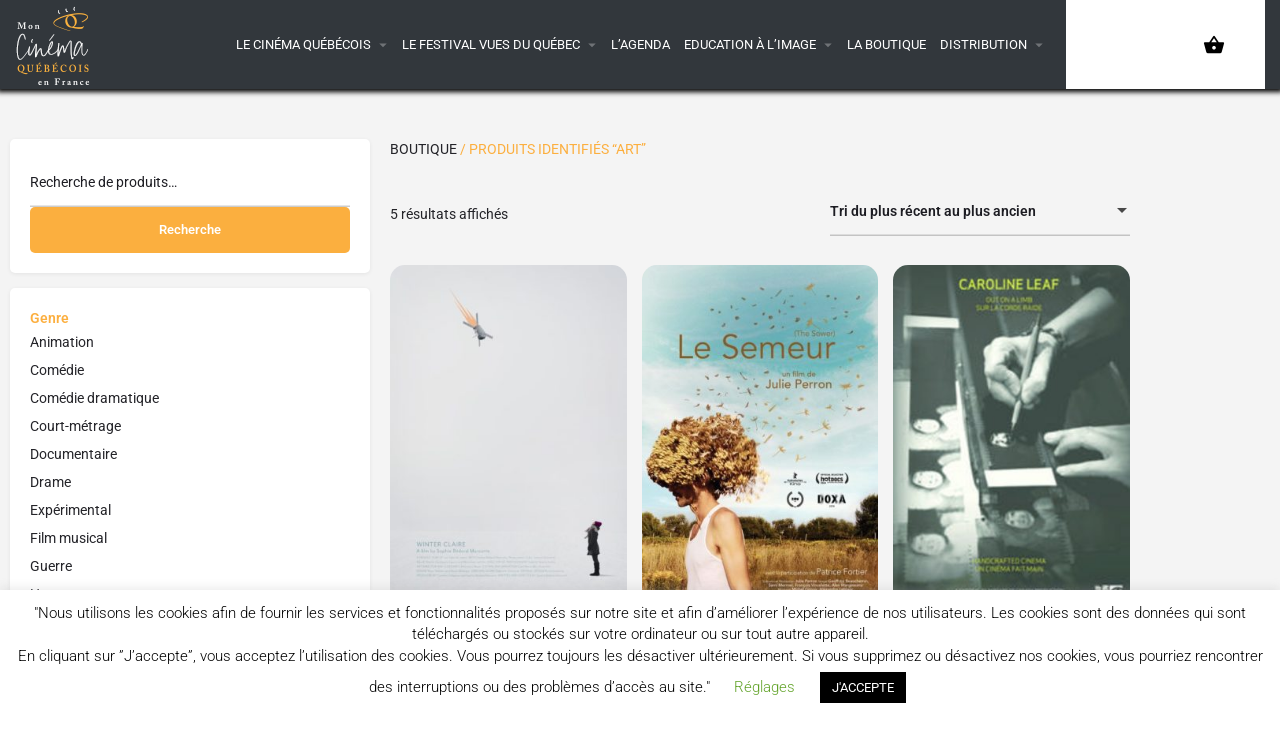

--- FILE ---
content_type: text/html; charset=UTF-8
request_url: https://www.cinemaquebecois.fr/etiquette-produit/art/
body_size: 20381
content:
<!DOCTYPE html>
<html lang="fr-FR" prefix="og: https://ogp.me/ns#">
<head>
	<meta charset="UTF-8" />
	<meta name="viewport" content="width=device-width, initial-scale=1.0" />
	<link rel="pingback" href="https://www.cinemaquebecois.fr/xmlrpc.php">

	
<!-- MapPress Easy Google Maps Version:2.95.3 (https://www.mappresspro.com) -->

<!-- Optimisation des moteurs de recherche par Rank Math PRO - https://rankmath.com/ -->
<title>Art - Le cinéma québécois en France</title>
<meta name="robots" content="follow, noindex"/>
<meta property="og:locale" content="fr_FR" />
<meta property="og:type" content="article" />
<meta property="og:title" content="Art - Le cinéma québécois en France" />
<meta property="og:url" content="https://www.cinemaquebecois.fr/etiquette-produit/art/" />
<meta property="og:site_name" content="Mon cinéma québécois en France" />
<meta property="article:publisher" content="https://www.facebook.com/lecinemaquebecois" />
<meta property="fb:admins" content="100000715055760" />
<meta name="twitter:card" content="summary" />
<meta name="twitter:title" content="Art - Le cinéma québécois en France" />
<meta name="twitter:label1" content="Produits" />
<meta name="twitter:data1" content="5" />
<script type="application/ld+json" class="rank-math-schema-pro">{"@context":"https://schema.org","@graph":[{"@type":"Organization","@id":"https://www.cinemaquebecois.fr/#organization","name":"La Nouvelle Dimension","sameAs":["https://www.facebook.com/lecinemaquebecois"]},{"@type":"WebSite","@id":"https://www.cinemaquebecois.fr/#website","url":"https://www.cinemaquebecois.fr","name":"Mon cin\u00e9ma qu\u00e9b\u00e9cois en France","alternateName":"Vues du Qu\u00e9bec","publisher":{"@id":"https://www.cinemaquebecois.fr/#organization"},"inLanguage":"fr-FR"},{"@type":"CollectionPage","@id":"https://www.cinemaquebecois.fr/etiquette-produit/art/#webpage","url":"https://www.cinemaquebecois.fr/etiquette-produit/art/","name":"Art - Le cin\u00e9ma qu\u00e9b\u00e9cois en France","isPartOf":{"@id":"https://www.cinemaquebecois.fr/#website"},"inLanguage":"fr-FR"}]}</script>
<!-- /Extension Rank Math WordPress SEO -->

<link rel='dns-prefetch' href='//www.googletagmanager.com' />
<link rel='dns-prefetch' href='//maps.googleapis.com' />
<link rel='dns-prefetch' href='//cdnjs.cloudflare.com' />
<link rel='dns-prefetch' href='//fonts.googleapis.com' />
<link rel="alternate" type="application/rss+xml" title="Le cinéma québécois en France &raquo; Flux" href="https://www.cinemaquebecois.fr/feed/" />
<link rel="alternate" type="application/rss+xml" title="Le cinéma québécois en France &raquo; Flux des commentaires" href="https://www.cinemaquebecois.fr/comments/feed/" />
<link rel="alternate" type="application/rss+xml" title="Flux pour Le cinéma québécois en France &raquo; Art Étiquette" href="https://www.cinemaquebecois.fr/etiquette-produit/art/feed/" />
<style id='wp-img-auto-sizes-contain-inline-css' type='text/css'>
img:is([sizes=auto i],[sizes^="auto," i]){contain-intrinsic-size:3000px 1500px}
/*# sourceURL=wp-img-auto-sizes-contain-inline-css */
</style>
<link rel='stylesheet' id='cf7ic_style-css' href='https://www.cinemaquebecois.fr/wp-content/plugins/contact-form-7-image-captcha/css/cf7ic-style.css?ver=3.3.7' type='text/css' media='all' />
<link rel='stylesheet' id='mappress-css' href='https://www.cinemaquebecois.fr/wp-content/plugins/mappress-google-maps-for-wordpress/css/mappress.css?ver=2.95.3' type='text/css' media='all' />
<link rel='stylesheet' id='contact-form-7-css' href='https://www.cinemaquebecois.fr/wp-content/plugins/contact-form-7/includes/css/styles.css?ver=6.1.4' type='text/css' media='all' />
<link rel='stylesheet' id='cookie-law-info-css' href='https://www.cinemaquebecois.fr/wp-content/plugins/cookie-law-info/legacy/public/css/cookie-law-info-public.css?ver=3.3.9.1' type='text/css' media='all' />
<link rel='stylesheet' id='cookie-law-info-gdpr-css' href='https://www.cinemaquebecois.fr/wp-content/plugins/cookie-law-info/legacy/public/css/cookie-law-info-gdpr.css?ver=3.3.9.1' type='text/css' media='all' />
<link rel='stylesheet' id='ihc_front_end_style-css' href='https://www.cinemaquebecois.fr/wp-content/plugins/indeed-membership-pro/assets/css/style.min.css?ver=11.6' type='text/css' media='all' />
<link rel='stylesheet' id='ihc_templates_style-css' href='https://www.cinemaquebecois.fr/wp-content/plugins/indeed-membership-pro/assets/css/templates.min.css?ver=11.6' type='text/css' media='all' />
<link rel='stylesheet' id='usp_style-css' href='https://www.cinemaquebecois.fr/wp-content/plugins/user-submitted-posts/resources/usp.css?ver=20260110' type='text/css' media='all' />
<link rel='stylesheet' id='woocommerce-layout-css' href='https://www.cinemaquebecois.fr/wp-content/plugins/woocommerce/assets/css/woocommerce-layout.css?ver=10.4.3' type='text/css' media='all' />
<link rel='stylesheet' id='woocommerce-smallscreen-css' href='https://www.cinemaquebecois.fr/wp-content/plugins/woocommerce/assets/css/woocommerce-smallscreen.css?ver=10.4.3' type='text/css' media='only screen and (max-width: 768px)' />
<link rel='stylesheet' id='woocommerce-general-css' href='https://www.cinemaquebecois.fr/wp-content/plugins/woocommerce/assets/css/woocommerce.css?ver=10.4.3' type='text/css' media='all' />
<style id='woocommerce-inline-inline-css' type='text/css'>
.woocommerce form .form-row .required { visibility: visible; }
/*# sourceURL=woocommerce-inline-inline-css */
</style>
<link rel='stylesheet' id='elementor-icons-css' href='https://www.cinemaquebecois.fr/wp-content/plugins/elementor/assets/lib/eicons/css/elementor-icons.min.css?ver=5.45.0' type='text/css' media='all' />
<link rel='stylesheet' id='elementor-frontend-css' href='https://www.cinemaquebecois.fr/wp-content/plugins/elementor/assets/css/frontend.min.css?ver=3.34.1' type='text/css' media='all' />
<link rel='stylesheet' id='elementor-post-7276-css' href='https://www.cinemaquebecois.fr/wp-content/uploads/elementor/css/post-7276.css?ver=1768302664' type='text/css' media='all' />
<link rel='stylesheet' id='font-awesome-5-all-css' href='https://www.cinemaquebecois.fr/wp-content/plugins/elementor/assets/lib/font-awesome/css/all.min.css?ver=3.34.1' type='text/css' media='all' />
<link rel='stylesheet' id='font-awesome-4-shim-css' href='https://www.cinemaquebecois.fr/wp-content/plugins/elementor/assets/lib/font-awesome/css/v4-shims.min.css?ver=3.34.1' type='text/css' media='all' />
<link rel='stylesheet' id='widget-nav-menu-css' href='https://www.cinemaquebecois.fr/wp-content/plugins/elementor-pro/assets/css/widget-nav-menu.min.css?ver=3.34.0' type='text/css' media='all' />
<link rel='stylesheet' id='e-sticky-css' href='https://www.cinemaquebecois.fr/wp-content/plugins/elementor-pro/assets/css/modules/sticky.min.css?ver=3.34.0' type='text/css' media='all' />
<link rel='stylesheet' id='widget-woocommerce-products-css' href='https://www.cinemaquebecois.fr/wp-content/plugins/elementor-pro/assets/css/widget-woocommerce-products.min.css?ver=3.34.0' type='text/css' media='all' />
<link rel='stylesheet' id='widget-woocommerce-products-archive-css' href='https://www.cinemaquebecois.fr/wp-content/plugins/elementor-pro/assets/css/widget-woocommerce-products-archive.min.css?ver=3.34.0' type='text/css' media='all' />
<link rel='stylesheet' id='elementor-post-10177-css' href='https://www.cinemaquebecois.fr/wp-content/uploads/elementor/css/post-10177.css?ver=1768300876' type='text/css' media='all' />
<link rel='stylesheet' id='elementor-post-8464-css' href='https://www.cinemaquebecois.fr/wp-content/uploads/elementor/css/post-8464.css?ver=1768300896' type='text/css' media='all' />
<link rel='stylesheet' id='mylisting-google-maps-css' href='https://www.cinemaquebecois.fr/wp-content/themes/my-listing/assets/dist/maps/google-maps/google-maps.css?ver=2.12' type='text/css' media='all' />
<link rel='preload stylesheet' as='style' onload="this.onload=null;this.rel='stylesheet'" id='mylisting-icons-css' href='https://www.cinemaquebecois.fr/wp-content/themes/my-listing/assets/dist/icons.css?ver=2.12' type='text/css' media='all' />
<link rel='stylesheet' id='mylisting-material-icons-css' href='https://fonts.googleapis.com/icon?family=Material+Icons&#038;display=swap&#038;ver=6.9' type='text/css' media='all' />
<link rel='stylesheet' id='mylisting-select2-css' href='https://www.cinemaquebecois.fr/wp-content/themes/my-listing/assets/vendor/select2/select2.css?ver=4.0.13' type='text/css' media='all' />
<link rel='stylesheet' id='mylisting-vendor-css' href='https://www.cinemaquebecois.fr/wp-content/themes/my-listing/assets/dist/vendor.css?ver=2.12' type='text/css' media='all' />
<link rel='stylesheet' id='mylisting-frontend-css' href='https://www.cinemaquebecois.fr/wp-content/themes/my-listing/assets/dist/frontend.css?ver=2.12' type='text/css' media='all' />
<link rel='stylesheet' id='ml-max-w-1200-css' href='https://www.cinemaquebecois.fr/wp-content/themes/my-listing/assets/dist/max-width-1200.css?ver=2.12' type='text/css' media='(max-width: 1200px)' />
<link rel='stylesheet' id='ml-max-w-992-css' href='https://www.cinemaquebecois.fr/wp-content/themes/my-listing/assets/dist/max-width-992.css?ver=2.12' type='text/css' media='(max-width: 992px)' />
<link rel='stylesheet' id='ml-max-w-768-css' href='https://www.cinemaquebecois.fr/wp-content/themes/my-listing/assets/dist/max-width-768.css?ver=2.12' type='text/css' media='(max-width: 768px)' />
<link rel='stylesheet' id='ml-max-w-600-css' href='https://www.cinemaquebecois.fr/wp-content/themes/my-listing/assets/dist/max-width-600.css?ver=2.12' type='text/css' media='(max-width: 600px)' />
<link rel='stylesheet' id='ml-max-w-480-css' href='https://www.cinemaquebecois.fr/wp-content/themes/my-listing/assets/dist/max-width-480.css?ver=2.12' type='text/css' media='(max-width: 480px)' />
<link rel='stylesheet' id='ml-max-w-320-css' href='https://www.cinemaquebecois.fr/wp-content/themes/my-listing/assets/dist/max-width-320.css?ver=2.12' type='text/css' media='(max-width: 320px)' />
<link rel='stylesheet' id='ml-min-w-993-css' href='https://www.cinemaquebecois.fr/wp-content/themes/my-listing/assets/dist/min-width-993.css?ver=2.12' type='text/css' media='(min-width: 993px)' />
<link rel='stylesheet' id='ml-min-w-1201-css' href='https://www.cinemaquebecois.fr/wp-content/themes/my-listing/assets/dist/min-width-1201.css?ver=2.12' type='text/css' media='(min-width: 1201px)' />
<link rel='stylesheet' id='wc-general-style-css' href='https://www.cinemaquebecois.fr/wp-content/themes/my-listing/assets/dist/wc-general-style.css?ver=2.12' type='text/css' media='all' />
<link rel='stylesheet' id='theme-styles-default-css' href='https://www.cinemaquebecois.fr/wp-content/themes/my-listing/style.css?ver=d165021b0d1b6d058f5ff7ab0f0cf730' type='text/css' media='all' />
<style id='theme-styles-default-inline-css' type='text/css'>
:root{}
/*# sourceURL=theme-styles-default-inline-css */
</style>
<link rel='stylesheet' id='child-style-css' href='https://www.cinemaquebecois.fr/wp-content/themes/my-listing-child/style.css?ver=d165021b0d1b6d058f5ff7ab0f0cf730' type='text/css' media='all' />
<link rel='stylesheet' id='sib-front-css-css' href='https://www.cinemaquebecois.fr/wp-content/plugins/mailin/css/mailin-front.css?ver=d165021b0d1b6d058f5ff7ab0f0cf730' type='text/css' media='all' />
<link rel='stylesheet' id='mylisting-dynamic-styles-css' href='https://www.cinemaquebecois.fr/wp-content/uploads/mylisting-dynamic-styles.css?ver=1759695447' type='text/css' media='all' />
<link rel='stylesheet' id='elementor-gf-local-roboto-css' href='https://www.cinemaquebecois.fr/wp-content/uploads/elementor/google-fonts/css/roboto.css?ver=1745030326' type='text/css' media='all' />
<link rel='stylesheet' id='elementor-gf-local-robotoslab-css' href='https://www.cinemaquebecois.fr/wp-content/uploads/elementor/google-fonts/css/robotoslab.css?ver=1745030328' type='text/css' media='all' />
<link rel='stylesheet' id='elementor-icons-shared-0-css' href='https://www.cinemaquebecois.fr/wp-content/plugins/elementor/assets/lib/font-awesome/css/fontawesome.min.css?ver=5.15.3' type='text/css' media='all' />
<link rel='stylesheet' id='elementor-icons-fa-solid-css' href='https://www.cinemaquebecois.fr/wp-content/plugins/elementor/assets/lib/font-awesome/css/solid.min.css?ver=5.15.3' type='text/css' media='all' />
<script type="text/javascript" src="https://www.cinemaquebecois.fr/wp-includes/js/jquery/jquery.min.js?ver=3.7.1" id="jquery-core-js"></script>
<script type="text/javascript" id="cookie-law-info-js-extra">
/* <![CDATA[ */
var Cli_Data = {"nn_cookie_ids":[],"cookielist":[],"non_necessary_cookies":[],"ccpaEnabled":"","ccpaRegionBased":"","ccpaBarEnabled":"","strictlyEnabled":["necessary","obligatoire"],"ccpaType":"gdpr","js_blocking":"","custom_integration":"","triggerDomRefresh":"","secure_cookies":""};
var cli_cookiebar_settings = {"animate_speed_hide":"500","animate_speed_show":"500","background":"#FFF","border":"#b1a6a6c2","border_on":"","button_1_button_colour":"#000","button_1_button_hover":"#000000","button_1_link_colour":"#fff","button_1_as_button":"1","button_1_new_win":"","button_2_button_colour":"#333","button_2_button_hover":"#292929","button_2_link_colour":"#444","button_2_as_button":"","button_2_hidebar":"","button_3_button_colour":"#000","button_3_button_hover":"#000000","button_3_link_colour":"#fff","button_3_as_button":"1","button_3_new_win":"","button_4_button_colour":"#000","button_4_button_hover":"#000000","button_4_link_colour":"#62a329","button_4_as_button":"","button_7_button_colour":"#61a229","button_7_button_hover":"#4e8221","button_7_link_colour":"#fff","button_7_as_button":"1","button_7_new_win":"","font_family":"inherit","header_fix":"","notify_animate_hide":"1","notify_animate_show":"","notify_div_id":"#cookie-law-info-bar","notify_position_horizontal":"right","notify_position_vertical":"bottom","scroll_close":"","scroll_close_reload":"","accept_close_reload":"","reject_close_reload":"","showagain_tab":"1","showagain_background":"#fff","showagain_border":"#000","showagain_div_id":"#cookie-law-info-again","showagain_x_position":"100px","text":"#000","show_once_yn":"","show_once":"10000","logging_on":"","as_popup":"","popup_overlay":"1","bar_heading_text":"","cookie_bar_as":"banner","popup_showagain_position":"bottom-right","widget_position":"left"};
var log_object = {"ajax_url":"https://www.cinemaquebecois.fr/wp-admin/admin-ajax.php"};
//# sourceURL=cookie-law-info-js-extra
/* ]]> */
</script>
<script type="text/javascript" src="https://www.cinemaquebecois.fr/wp-content/plugins/cookie-law-info/legacy/public/js/cookie-law-info-public.js?ver=3.3.9.1" id="cookie-law-info-js"></script>
<script type="text/javascript" src="https://www.cinemaquebecois.fr/wp-content/plugins/indeed-membership-pro/assets/js/jquery-ui.min.js?ver=11.6" id="ihc-jquery-ui-js"></script>
<script type="text/javascript" id="ihc-front_end_js-js-extra">
/* <![CDATA[ */
var ihc_translated_labels = {"delete_level":"Are you sure you want to delete this membership?","cancel_level":"Are you sure you want to cancel this membership?"};
//# sourceURL=ihc-front_end_js-js-extra
/* ]]> */
</script>
<script type="text/javascript" src="https://www.cinemaquebecois.fr/wp-content/plugins/indeed-membership-pro/assets/js/functions.min.js?ver=11.6" id="ihc-front_end_js-js"></script>
<script type="text/javascript" id="ihc-front_end_js-js-after">
/* <![CDATA[ */
var ihc_site_url='https://www.cinemaquebecois.fr';
var ihc_plugin_url='https://www.cinemaquebecois.fr/wp-content/plugins/indeed-membership-pro/';
var ihc_ajax_url='https://www.cinemaquebecois.fr/wp-admin/admin-ajax.php';
var ihcStripeMultiply='100';
//# sourceURL=ihc-front_end_js-js-after
/* ]]> */
</script>
<script type="text/javascript" src="https://www.cinemaquebecois.fr/wp-content/plugins/user-submitted-posts/resources/jquery.chosen.js?ver=20260110" id="usp_chosen-js"></script>
<script type="text/javascript" src="https://www.cinemaquebecois.fr/wp-content/plugins/user-submitted-posts/resources/jquery.cookie.js?ver=20260110" id="usp_cookie-js"></script>
<script type="text/javascript" src="https://www.cinemaquebecois.fr/wp-content/plugins/user-submitted-posts/resources/jquery.parsley.min.js?ver=20260110" id="usp_parsley-js"></script>
<script type="text/javascript" id="usp_core-js-before">
/* <![CDATA[ */
var usp_custom_field = "usp_custom_field"; var usp_custom_field_2 = ""; var usp_custom_checkbox = "usp_custom_checkbox"; var usp_case_sensitivity = "false"; var usp_min_images = 0; var usp_max_images = 1; var usp_parsley_error = "R\u00e9ponse incorrecte."; var usp_multiple_cats = 1; var usp_existing_tags = 0; var usp_recaptcha_disp = "hide"; var usp_recaptcha_vers = "3"; var usp_recaptcha_key = "6Lcy0OAUAAAAAO47vRuQV830R11oiLOWMDj_ZhaL"; var challenge_nonce = "6d8b2a1541"; var ajax_url = "https:\/\/www.cinemaquebecois.fr\/wp-admin\/admin-ajax.php"; 
//# sourceURL=usp_core-js-before
/* ]]> */
</script>
<script type="text/javascript" src="https://www.cinemaquebecois.fr/wp-content/plugins/user-submitted-posts/resources/jquery.usp.core.js?ver=20260110" id="usp_core-js"></script>
<script type="text/javascript" src="https://www.cinemaquebecois.fr/wp-content/plugins/woocommerce/assets/js/jquery-blockui/jquery.blockUI.min.js?ver=2.7.0-wc.10.4.3" id="wc-jquery-blockui-js" defer="defer" data-wp-strategy="defer"></script>
<script type="text/javascript" id="wc-add-to-cart-js-extra">
/* <![CDATA[ */
var wc_add_to_cart_params = {"ajax_url":"/wp-admin/admin-ajax.php","wc_ajax_url":"/?wc-ajax=%%endpoint%%","i18n_view_cart":"Voir le panier","cart_url":"https://www.cinemaquebecois.fr/panier/","is_cart":"","cart_redirect_after_add":"no"};
//# sourceURL=wc-add-to-cart-js-extra
/* ]]> */
</script>
<script type="text/javascript" src="https://www.cinemaquebecois.fr/wp-content/plugins/woocommerce/assets/js/frontend/add-to-cart.min.js?ver=10.4.3" id="wc-add-to-cart-js" defer="defer" data-wp-strategy="defer"></script>
<script type="text/javascript" src="https://www.cinemaquebecois.fr/wp-content/plugins/woocommerce/assets/js/js-cookie/js.cookie.min.js?ver=2.1.4-wc.10.4.3" id="wc-js-cookie-js" defer="defer" data-wp-strategy="defer"></script>
<script type="text/javascript" id="woocommerce-js-extra">
/* <![CDATA[ */
var woocommerce_params = {"ajax_url":"/wp-admin/admin-ajax.php","wc_ajax_url":"/?wc-ajax=%%endpoint%%","i18n_password_show":"Afficher le mot de passe","i18n_password_hide":"Masquer le mot de passe"};
//# sourceURL=woocommerce-js-extra
/* ]]> */
</script>
<script type="text/javascript" src="https://www.cinemaquebecois.fr/wp-content/plugins/woocommerce/assets/js/frontend/woocommerce.min.js?ver=10.4.3" id="woocommerce-js" defer="defer" data-wp-strategy="defer"></script>
<script type="text/javascript" src="https://www.cinemaquebecois.fr/wp-content/plugins/elementor/assets/lib/font-awesome/js/v4-shims.min.js?ver=3.34.1" id="font-awesome-4-shim-js"></script>

<!-- Extrait de code de la balise Google (gtag.js) ajouté par Site Kit -->
<!-- Extrait Google Analytics ajouté par Site Kit -->
<script type="text/javascript" src="https://www.googletagmanager.com/gtag/js?id=GT-PLW9JVP" id="google_gtagjs-js" async></script>
<script type="text/javascript" id="google_gtagjs-js-after">
/* <![CDATA[ */
window.dataLayer = window.dataLayer || [];function gtag(){dataLayer.push(arguments);}
gtag("set","linker",{"domains":["www.cinemaquebecois.fr"]});
gtag("js", new Date());
gtag("set", "developer_id.dZTNiMT", true);
gtag("config", "GT-PLW9JVP");
//# sourceURL=google_gtagjs-js-after
/* ]]> */
</script>
<script type="text/javascript" id="sib-front-js-js-extra">
/* <![CDATA[ */
var sibErrMsg = {"invalidMail":"Veuillez entrer une adresse e-mail valide.","requiredField":"Veuillez compl\u00e9ter les champs obligatoires.","invalidDateFormat":"Veuillez entrer une date valide.","invalidSMSFormat":"Veuillez entrer une num\u00e9ro de t\u00e9l\u00e9phone valide."};
var ajax_sib_front_object = {"ajax_url":"https://www.cinemaquebecois.fr/wp-admin/admin-ajax.php","ajax_nonce":"e05bb6b4fd","flag_url":"https://www.cinemaquebecois.fr/wp-content/plugins/mailin/img/flags/"};
//# sourceURL=sib-front-js-js-extra
/* ]]> */
</script>
<script type="text/javascript" src="https://www.cinemaquebecois.fr/wp-content/plugins/mailin/js/mailin-front.js?ver=1765695562" id="sib-front-js-js"></script>
<link rel="https://api.w.org/" href="https://www.cinemaquebecois.fr/wp-json/" /><link rel="alternate" title="JSON" type="application/json" href="https://www.cinemaquebecois.fr/wp-json/wp/v2/product_tag/343" /><meta name="generator" content="Site Kit by Google 1.170.0" /><meta name='ump-token' content='c46b9f2547'><script type="text/javascript">var MyListing = {"Helpers":{},"Handlers":{},"MapConfig":{"ClusterSize":35,"AccessToken":"AIzaSyAMSzMj5NkqUASzCYGWBPvAxSkC2PAgjnQ","Language":"fr","TypeRestrictions":"establishment","CountryRestrictions":["FR"],"CustomSkins":{"Retro":"[{\"elementType\":\"geometry\",\"stylers\":[{\"color\":\"#ebe3cd\"}]},{\"elementType\":\"labels.text.fill\",\"stylers\":[{\"color\":\"#523735\"}]},{\"elementType\":\"labels.text.stroke\",\"stylers\":[{\"color\":\"#f5f1e6\"}]},{\"featureType\":\"administrative\",\"elementType\":\"geometry.stroke\",\"stylers\":[{\"color\":\"#c9b2a6\"}]},{\"featureType\":\"administrative.land_parcel\",\"elementType\":\"geometry.stroke\",\"stylers\":[{\"color\":\"#dcd2be\"}]},{\"featureType\":\"administrative.land_parcel\",\"elementType\":\"labels.text.fill\",\"stylers\":[{\"color\":\"#ae9e90\"}]},{\"featureType\":\"landscape.natural\",\"elementType\":\"geometry\",\"stylers\":[{\"color\":\"#dfd2ae\"}]},{\"featureType\":\"poi\",\"elementType\":\"geometry\",\"stylers\":[{\"color\":\"#dfd2ae\"}]},{\"featureType\":\"poi\",\"elementType\":\"labels.text.fill\",\"stylers\":[{\"color\":\"#93817c\"}]},{\"featureType\":\"poi.park\",\"elementType\":\"geometry.fill\",\"stylers\":[{\"color\":\"#a5b076\"}]},{\"featureType\":\"poi.park\",\"elementType\":\"labels.text.fill\",\"stylers\":[{\"color\":\"#447530\"}]},{\"featureType\":\"road\",\"elementType\":\"geometry\",\"stylers\":[{\"color\":\"#f5f1e6\"}]},{\"featureType\":\"road.arterial\",\"elementType\":\"geometry\",\"stylers\":[{\"color\":\"#fdfcf8\"}]},{\"featureType\":\"road.highway\",\"elementType\":\"geometry\",\"stylers\":[{\"color\":\"#f8c967\"}]},{\"featureType\":\"road.highway\",\"elementType\":\"geometry.stroke\",\"stylers\":[{\"color\":\"#e9bc62\"}]},{\"featureType\":\"road.highway.controlled_access\",\"elementType\":\"geometry\",\"stylers\":[{\"color\":\"#e98d58\"}]},{\"featureType\":\"road.highway.controlled_access\",\"elementType\":\"geometry.stroke\",\"stylers\":[{\"color\":\"#db8555\"}]},{\"featureType\":\"road.local\",\"elementType\":\"labels.text.fill\",\"stylers\":[{\"color\":\"#806b63\"}]},{\"featureType\":\"transit.line\",\"elementType\":\"geometry\",\"stylers\":[{\"color\":\"#dfd2ae\"}]},{\"featureType\":\"transit.line\",\"elementType\":\"labels.text.fill\",\"stylers\":[{\"color\":\"#8f7d77\"}]},{\"featureType\":\"transit.line\",\"elementType\":\"labels.text.stroke\",\"stylers\":[{\"color\":\"#ebe3cd\"}]},{\"featureType\":\"transit.station\",\"elementType\":\"geometry\",\"stylers\":[{\"color\":\"#dfd2ae\"}]},{\"featureType\":\"water\",\"elementType\":\"geometry.fill\",\"stylers\":[{\"color\":\"#b9d3c2\"}]},{\"featureType\":\"water\",\"elementType\":\"labels.text.fill\",\"stylers\":[{\"color\":\"#92998d\"}]}]","custom_Retro":"[{\"elementType\":\"geometry\",\"stylers\":[{\"color\":\"#ebe3cd\"}]},{\"elementType\":\"labels.text.fill\",\"stylers\":[{\"color\":\"#523735\"}]},{\"elementType\":\"labels.text.stroke\",\"stylers\":[{\"color\":\"#f5f1e6\"}]},{\"featureType\":\"administrative\",\"elementType\":\"geometry.stroke\",\"stylers\":[{\"color\":\"#c9b2a6\"}]},{\"featureType\":\"administrative.land_parcel\",\"elementType\":\"geometry.stroke\",\"stylers\":[{\"color\":\"#dcd2be\"}]},{\"featureType\":\"administrative.land_parcel\",\"elementType\":\"labels.text.fill\",\"stylers\":[{\"color\":\"#ae9e90\"}]},{\"featureType\":\"landscape.natural\",\"elementType\":\"geometry\",\"stylers\":[{\"color\":\"#dfd2ae\"}]},{\"featureType\":\"poi\",\"elementType\":\"geometry\",\"stylers\":[{\"color\":\"#dfd2ae\"}]},{\"featureType\":\"poi\",\"elementType\":\"labels.text.fill\",\"stylers\":[{\"color\":\"#93817c\"}]},{\"featureType\":\"poi.park\",\"elementType\":\"geometry.fill\",\"stylers\":[{\"color\":\"#a5b076\"}]},{\"featureType\":\"poi.park\",\"elementType\":\"labels.text.fill\",\"stylers\":[{\"color\":\"#447530\"}]},{\"featureType\":\"road\",\"elementType\":\"geometry\",\"stylers\":[{\"color\":\"#f5f1e6\"}]},{\"featureType\":\"road.arterial\",\"elementType\":\"geometry\",\"stylers\":[{\"color\":\"#fdfcf8\"}]},{\"featureType\":\"road.highway\",\"elementType\":\"geometry\",\"stylers\":[{\"color\":\"#f8c967\"}]},{\"featureType\":\"road.highway\",\"elementType\":\"geometry.stroke\",\"stylers\":[{\"color\":\"#e9bc62\"}]},{\"featureType\":\"road.highway.controlled_access\",\"elementType\":\"geometry\",\"stylers\":[{\"color\":\"#e98d58\"}]},{\"featureType\":\"road.highway.controlled_access\",\"elementType\":\"geometry.stroke\",\"stylers\":[{\"color\":\"#db8555\"}]},{\"featureType\":\"road.local\",\"elementType\":\"labels.text.fill\",\"stylers\":[{\"color\":\"#806b63\"}]},{\"featureType\":\"transit.line\",\"elementType\":\"geometry\",\"stylers\":[{\"color\":\"#dfd2ae\"}]},{\"featureType\":\"transit.line\",\"elementType\":\"labels.text.fill\",\"stylers\":[{\"color\":\"#8f7d77\"}]},{\"featureType\":\"transit.line\",\"elementType\":\"labels.text.stroke\",\"stylers\":[{\"color\":\"#ebe3cd\"}]},{\"featureType\":\"transit.station\",\"elementType\":\"geometry\",\"stylers\":[{\"color\":\"#dfd2ae\"}]},{\"featureType\":\"water\",\"elementType\":\"geometry.fill\",\"stylers\":[{\"color\":\"#b9d3c2\"}]},{\"featureType\":\"water\",\"elementType\":\"labels.text.fill\",\"stylers\":[{\"color\":\"#92998d\"}]}]"}}};</script><script type="text/javascript">var CASE27 = {"ajax_url":"https:\/\/www.cinemaquebecois.fr\/wp-admin\/admin-ajax.php","login_url":"https:\/\/www.cinemaquebecois.fr\/mon-compte\/","register_url":"https:\/\/www.cinemaquebecois.fr\/mon-compte\/?register","mylisting_ajax_url":"\/?mylisting-ajax=1","theme_folder":"https:\/\/www.cinemaquebecois.fr\/wp-content\/themes\/my-listing","theme_version":"2.12","env":"production","ajax_nonce":"11f7be1522","l10n":{"selectOption":"Choisir une option","errorLoading":"Aucun r\u00e9sultat ne peut \u00eatre charg\u00e9.","removeAllItems":"Remove all items","loadingMore":"Chargement des r\u00e9sultats...","noResults":"No results found","searching":"Recherche en cours...","datepicker":{"format":"DD MMMM, YY","timeFormat":"h:mm A","dateTimeFormat":"DD MMMM, YY, h:mm A","timePicker24Hour":false,"firstDay":1,"applyLabel":"OK","cancelLabel":"Annuler","customRangeLabel":"Custom Range","daysOfWeek":["Di","Lu","Ma","Mer","Je","Ve","Sa"],"monthNames":["Janvier","F\u00e9vrier","Mars","Avril","Mai","Juin","Juillet","Ao\u00fbt","Septembre","Octobre","Novembre","D\u00e9cembre"]},"irreversible_action":"This is an irreversible action. Proceed anyway?","delete_listing_confirm":"Are you sure you want to delete this listing?","copied_to_clipboard":"Copied!","nearby_listings_location_required":"Enter a location to find nearby listings.","nearby_listings_retrieving_location":"Retrieving location...","nearby_listings_searching":"Searching for nearby listings...","geolocation_failed":"You must enable location to use this feature.","something_went_wrong":"Something went wrong.","all_in_category":"All in \"%s\"","invalid_file_type":"Invalid file type. Accepted types:","file_limit_exceeded":"You have exceeded the file upload limit (%d).","file_size_limit":"This attachement (%s) exceeds upload size limit (%d).","terms_limit":"You can select a maximum of %s item(s) for this field.","input_too_short":"Field value can't be shorter than %d characters.","input_too_long":"Field value can't be longer than %d characters."},"woocommerce":[],"map_provider":"google-maps","google_btn_local":"fr_FR","caption1":"false","caption2":"false","close_on_scroll":"1","recaptcha_type":"v2","recaptcha_key":"6Lf19OIUAAAAABMtCxjn-x2Yv0d2J2mROve6vU_6","select2_keep_open_multi":"1","js_field_html_img":"<div class=\"uploaded-file uploaded-image review-gallery-image job-manager-uploaded-file\">\t<span class=\"uploaded-file-preview\">\t\t\t\t\t<span class=\"job-manager-uploaded-file-preview\">\t\t\t\t<img alt=\"Uploaded file\" src=\"\">\t\t\t<\/span>\t\t\t\t<a href=\"#\" class=\"remove-uploaded-file review-gallery-image-remove job-manager-remove-uploaded-file\"><i class=\"mi delete\"><\/i><\/a>\t<\/span>\t<input type=\"hidden\" class=\"input-text\" name=\"\" value=\"b64:\"><\/div>","js_field_html":"<div class=\"uploaded-file  review-gallery-image job-manager-uploaded-file\">\t<span class=\"uploaded-file-preview\">\t\t\t\t\t<span class=\"job-manager-uploaded-file-name\">\t\t\t\t<i class=\"mi insert_drive_file uploaded-file-icon\"><\/i>\t\t\t\t<code><\/code>\t\t\t<\/span>\t\t\t\t<a href=\"#\" class=\"remove-uploaded-file review-gallery-image-remove job-manager-remove-uploaded-file\"><i class=\"mi delete\"><\/i><\/a>\t<\/span>\t<input type=\"hidden\" class=\"input-text\" name=\"\" value=\"b64:\"><\/div>"};</script>	<noscript><style>.woocommerce-product-gallery{ opacity: 1 !important; }</style></noscript>
	<meta name="generator" content="Elementor 3.34.1; features: additional_custom_breakpoints; settings: css_print_method-external, google_font-enabled, font_display-auto">
			<style>
				.e-con.e-parent:nth-of-type(n+4):not(.e-lazyloaded):not(.e-no-lazyload),
				.e-con.e-parent:nth-of-type(n+4):not(.e-lazyloaded):not(.e-no-lazyload) * {
					background-image: none !important;
				}
				@media screen and (max-height: 1024px) {
					.e-con.e-parent:nth-of-type(n+3):not(.e-lazyloaded):not(.e-no-lazyload),
					.e-con.e-parent:nth-of-type(n+3):not(.e-lazyloaded):not(.e-no-lazyload) * {
						background-image: none !important;
					}
				}
				@media screen and (max-height: 640px) {
					.e-con.e-parent:nth-of-type(n+2):not(.e-lazyloaded):not(.e-no-lazyload),
					.e-con.e-parent:nth-of-type(n+2):not(.e-lazyloaded):not(.e-no-lazyload) * {
						background-image: none !important;
					}
				}
			</style>
			<style type="text/css" id="custom-background-css">
body.custom-background { background-color: #2d42a0; background-image: url("https://www.cinemaquebecois.fr/wp-content/uploads/2024/03/Copie-de-Page-Accueil-2023-Festival.mp4"); background-position: left top; background-size: auto; background-repeat: repeat; background-attachment: scroll; }
</style>
	<link rel="icon" href="https://www.cinemaquebecois.fr/wp-content/uploads/2020/06/cropped-Logo-MCQEF-jaune-32x32.png" sizes="32x32" />
<link rel="icon" href="https://www.cinemaquebecois.fr/wp-content/uploads/2020/06/cropped-Logo-MCQEF-jaune-192x192.png" sizes="192x192" />
<link rel="apple-touch-icon" href="https://www.cinemaquebecois.fr/wp-content/uploads/2020/06/cropped-Logo-MCQEF-jaune-180x180.png" />
<meta name="msapplication-TileImage" content="https://www.cinemaquebecois.fr/wp-content/uploads/2020/06/cropped-Logo-MCQEF-jaune-270x270.png" />
		<style type="text/css" id="wp-custom-css">
			.header-right {
    top: 10px;
}
@media screen and (max-width:480px){
.mobile-menu-open {
    padding-left: 15px;
}
}
.home .single-blog-feed .sbf-container .listing-details {
    position: absolute;
    top: 13px;
    right: 20px;
    width: auto;
    background: 0;
    border: 0;
    z-index: 999;
    padding: 0;
}

p#calc_shipping_state_field span, ul#shipping_method label {
    color: #484848;
}		</style>
		<style type="text/css" id="mylisting-typography">.wp-editor-content p, .wp-editor-content ul li,
                .wp-editor-content ol li, .plain-text-content .pf-body p{font-weight:400;line-height:20px;}.profile-name h2{font-weight:300;}.price-or-date .value{font-weight:400;}.profile-header .profile-menu ul li a, .profile-header .profile-menu ul li a.listing-tab-toggle{font-weight:500;}.quick-listing-actions > ul >li >a{font-weight:400;}.quick-listing-actions > ul >li >a > i{color:#fcaf3f;}body.single-listing .title-style-1 i{color:#c7cdcf;}#c27-single-listing .element .pf-body .listing-details li span.category-name, .block-type-tags .element .social-nav li span, .block-type-terms .element .social-nav li span{font-weight:300;}.block-type-social_networks .element .social-nav li span{font-weight:300;}.table-block .extra-details .item-attr, .extra-details .item-property p{font-weight:300;}.related-listing-block .event-host .host-name, .files-block .file-name{font-weight:500;}.woocommerce ul.products li.product .price{font-weight:500;}.single-product div.product p.price .woocommerce-Price-amount{font-weight:500;}</style></head>
<body data-rsssl=1 class="archive tax-product_tag term-art term-343 custom-background wp-theme-my-listing wp-child-theme-my-listing-child theme-my-listing woocommerce woocommerce-page woocommerce-no-js my-listing elementor-page-8464 elementor-default elementor-template-full-width elementor-kit-7276">

<div id="c27-site-wrapper"><link rel='stylesheet' id='mylisting-spin-box-css' href='https://www.cinemaquebecois.fr/wp-content/themes/my-listing/assets/dist/spin-box.css?ver=2.12' type='text/css' media='all' />
<div class="loader-bg main-loader border-color" style="background-color: rgba(29, 35, 41, 0.98);">
	<div class="spin-box" style="
		border-color: transparent;
		border-bottom-color: #fbaf3f;
		border-left-color: #fbaf3f;
	"></div>
</div>
<link rel='stylesheet' id='mylisting-header-css' href='https://www.cinemaquebecois.fr/wp-content/themes/my-listing/assets/dist/header.css?ver=2.12' type='text/css' media='all' />

<header class="c27-main-header header header-style-default header-width-full-width header-dark-skin header-scroll-dark-skin header-scroll-hide header-fixed header-menu-right">
	<div class="header-skin"></div>
	<div class="header-container">
		<div class="header-top container-fluid">
			<div class="header-left">
			<div class="mobile-menu">
				<a aria-label="Mobile menu icon" href="#main-menu">
					<div class="mobile-menu-lines"><i class="mi menu"></i></div>
				</a>
			</div>
			<div class="logo">
									
					<a aria-label="Site logo" href="https://www.cinemaquebecois.fr/" class="static-logo">
						<img width="76" height="80" src="https://www.cinemaquebecois.fr/wp-content/uploads/2018/09/Logo-fd-transparant-web-e1587653109431.png" class="" alt="" aria-hidden="true" decoding="async" />					</a>
							</div>
						</div>
			<div class="header-center">
			<div class="i-nav">
				<div class="mobile-nav-head">
					<div class="mnh-close-icon">
						<a aria-label="Close mobile menu" href="#close-main-menu">
							<i class="mi close"></i>
						</a>
					</div>

									</div>

				
					<ul id="menu-main-menu" class="main-menu main-nav no-list-style"><li id="menu-item-10564" class="menu-item menu-item-type-post_type menu-item-object-page menu-item-has-children menu-item-10564"><a href="https://www.cinemaquebecois.fr/decouvrir-cinema-quebecois/">Le cinéma québécois</a>
<div class="submenu-toggle"><i class="material-icons arrow_drop_down"></i></div><ul class="sub-menu i-dropdown no-list-style">
	<li id="menu-item-3941" class="menu-item menu-item-type-post_type menu-item-object-page menu-item-3941"><a href="https://www.cinemaquebecois.fr/catalogue/">Les films québécois en France</a></li>
	<li id="menu-item-4969" class="menu-item menu-item-type-post_type menu-item-object-page menu-item-4969"><a href="https://www.cinemaquebecois.fr/nous-les-avons-rencontres/">Nos Entretiens</a></li>
	<li id="menu-item-13009" class="menu-item menu-item-type-post_type menu-item-object-page menu-item-13009"><a href="https://www.cinemaquebecois.fr/artisans-du-cinema-quebecois/">Artisans du cinéma québécois</a></li>
	<li id="menu-item-10565" class="menu-item menu-item-type-post_type menu-item-object-page menu-item-10565"><a href="https://www.cinemaquebecois.fr/histoire-cinema-quebecois/">L&rsquo;Histoire du cinéma québécois</a></li>
	<li id="menu-item-9186" class="menu-item menu-item-type-post_type menu-item-object-page menu-item-9186"><a href="https://www.cinemaquebecois.fr/le-cinema-quebecois-a-cannes/">Le cinéma québécois à Cannes</a></li>
	<li id="menu-item-10567" class="menu-item menu-item-type-post_type menu-item-object-page menu-item-10567"><a href="https://www.cinemaquebecois.fr/festivals-de-cinema-quebecois/">Les Festivals amis du cinéma québécois</a></li>
	<li id="menu-item-14442" class="menu-item menu-item-type-post_type menu-item-object-page menu-item-14442"><a href="https://www.cinemaquebecois.fr/catalogue/programmer-un-film/">Programmer un film</a></li>
</ul>
</li>
<li id="menu-item-17620" class="menu-item menu-item-type-post_type menu-item-object-page menu-item-has-children menu-item-17620"><a href="https://www.cinemaquebecois.fr/vues-du-quebec/">Le Festival Vues du Québec</a>
<div class="submenu-toggle"><i class="material-icons arrow_drop_down"></i></div><ul class="sub-menu i-dropdown no-list-style">
	<li id="menu-item-19509" class="menu-item menu-item-type-post_type menu-item-object-page menu-item-19509"><a href="https://www.cinemaquebecois.fr/vues-du-quebec/competitions/">Compétitions</a></li>
	<li id="menu-item-26102" class="menu-item menu-item-type-post_type menu-item-object-page menu-item-26102"><a href="https://www.cinemaquebecois.fr/vues-du-quebec/edition-2025/prix-hommage/">Prix Hommage Vues du Québec</a></li>
	<li id="menu-item-24345" class="menu-item menu-item-type-post_type menu-item-object-page menu-item-24345"><a href="https://www.cinemaquebecois.fr/residence-croisee/">Résidence Croisée France-Québec</a></li>
	<li id="menu-item-21514" class="menu-item menu-item-type-post_type menu-item-object-page menu-item-has-children menu-item-21514"><a href="https://www.cinemaquebecois.fr/vues-du-quebec/historique-et-archives/">Historique et archives</a>
	<div class="submenu-toggle"><i class="material-icons arrow_drop_down"></i></div><ul class="sub-menu i-dropdown no-list-style">
		<li id="menu-item-26099" class="menu-item menu-item-type-post_type menu-item-object-page menu-item-26099"><a href="https://www.cinemaquebecois.fr/vues-du-quebec/edition-2025/">2025 &#8211; 16e édition</a></li>
		<li id="menu-item-23751" class="menu-item menu-item-type-post_type menu-item-object-page menu-item-23751"><a href="https://www.cinemaquebecois.fr/vues-du-quebec/edition-2024/">2024 &#8211; 15e édition</a></li>
		<li id="menu-item-22455" class="menu-item menu-item-type-post_type menu-item-object-page menu-item-22455"><a href="https://www.cinemaquebecois.fr/vues-du-quebec/festival-2023/">2023 – 14e édition</a></li>
		<li id="menu-item-23684" class="menu-item menu-item-type-post_type menu-item-object-page menu-item-23684"><a href="https://www.cinemaquebecois.fr/vues-du-quebec/festival-2022/">2022 – 13e édition</a></li>
	</ul>
</li>
</ul>
</li>
<li id="menu-item-3942" class="menu-item menu-item-type-post_type menu-item-object-page menu-item-3942"><a href="https://www.cinemaquebecois.fr/agenda/">L&rsquo;Agenda</a></li>
<li id="menu-item-12996" class="menu-item menu-item-type-custom menu-item-object-custom menu-item-has-children menu-item-12996"><a href="#">Education à l&rsquo;image</a>
<div class="submenu-toggle"><i class="material-icons arrow_drop_down"></i></div><ul class="sub-menu i-dropdown no-list-style">
	<li id="menu-item-13024" class="menu-item menu-item-type-post_type menu-item-object-page menu-item-13024"><a href="https://www.cinemaquebecois.fr/inscription/outils-pedagogiques/">Outils pédagogiques</a></li>
	<li id="menu-item-22758" class="menu-item menu-item-type-post_type menu-item-object-page menu-item-has-children menu-item-22758"><a href="https://www.cinemaquebecois.fr/le-prix-lyceen-du-cinema-quebecois/">Le Prix lycéen du cinéma québécois</a>
	<div class="submenu-toggle"><i class="material-icons arrow_drop_down"></i></div><ul class="sub-menu i-dropdown no-list-style">
		<li id="menu-item-26740" class="menu-item menu-item-type-post_type menu-item-object-page menu-item-26740"><a href="https://www.cinemaquebecois.fr/le-prix-lyceen-du-cinema-quebecois/plcq-2025/">PLCQ 2025</a></li>
		<li id="menu-item-23161" class="menu-item menu-item-type-post_type menu-item-object-page menu-item-23161"><a href="https://www.cinemaquebecois.fr/le-prix-lyceen-du-cinema-quebecois/plcq-2024/">PLCQ 2024</a></li>
		<li id="menu-item-22759" class="menu-item menu-item-type-post_type menu-item-object-page menu-item-22759"><a href="https://www.cinemaquebecois.fr/le-prix-lyceen-du-cinema-quebecois/plcq-2023/">PLCQ 2023</a></li>
		<li id="menu-item-22760" class="menu-item menu-item-type-post_type menu-item-object-page menu-item-22760"><a href="https://www.cinemaquebecois.fr/le-prix-lyceen-du-cinema-quebecois/plcq-2022/">PLCQ 2022</a></li>
	</ul>
</li>
</ul>
</li>
<li id="menu-item-69" class="menu-item menu-item-type-post_type menu-item-object-page menu-item-69"><a href="https://www.cinemaquebecois.fr/en-dvd/">La Boutique</a></li>
<li id="menu-item-15117" class="menu-item menu-item-type-custom menu-item-object-custom menu-item-has-children menu-item-15117"><a href="https://pro.cinemaquebecois.fr/">Distribution</a>
<div class="submenu-toggle"><i class="material-icons arrow_drop_down"></i></div><ul class="sub-menu i-dropdown no-list-style">
	<li id="menu-item-27371" class="menu-item menu-item-type-post_type menu-item-object-page menu-item-27371"><a href="https://www.cinemaquebecois.fr/journee-du-cinema-canadien/">Journée du cinéma canadien</a></li>
</ul>
</li>
</ul>
					<div class="mobile-nav-button">
											</div>
				</div>
				<div class="i-nav-overlay"></div>
				</div>
			<div class="header-right">
									<div class="user-area signin-area">
						<i class="mi person user-area-icon"></i>
						<a href="https://www.cinemaquebecois.fr/mon-compte/">
							Se connecter						</a>
											</div>
					<div class="mob-sign-in">
						<a aria-label="Mobile sign in button" href="https://www.cinemaquebecois.fr/mon-compte/"><i class="mi person"></i></a>
					</div>

											
<a class="view-cart-contents" href="#" type="button" id="user-cart-menu" data-toggle="modal" data-target="#wc-cart-modal" title="Voir mon panier">
	<span class="mi shopping_basket"></span>
	<i class="header-cart-counter counter-hidden" data-count="0">
		<span>0</span>
	</i>
</a>									
				
							</div>
		</div>
	</div>
</header>

	<div class="c27-top-content-margin"></div>

		<div data-elementor-type="product-archive" data-elementor-id="8464" class="elementor elementor-8464 elementor-location-archive product" data-elementor-post-type="elementor_library">
					<section class="elementor-section elementor-top-section elementor-element elementor-element-51e3a35 elementor-section-boxed elementor-section-height-default elementor-section-height-default" data-id="51e3a35" data-element_type="section">
						<div class="elementor-container elementor-column-gap-default">
					<div class="elementor-column elementor-col-33 elementor-top-column elementor-element elementor-element-96e5635" data-id="96e5635" data-element_type="column">
			<div class="elementor-widget-wrap elementor-element-populated">
						<div class="elementor-element elementor-element-4e31bf0 elementor-widget elementor-widget-sidebar" data-id="4e31bf0" data-element_type="widget" data-widget_type="sidebar.default">
				<div class="elementor-widget-container">
					<div class="element c_widget woocommerce"><form role="search" method="get" class="woocommerce-product-search" action="https://www.cinemaquebecois.fr/">
	<label class="screen-reader-text" for="woocommerce-product-search-field-0">Recherche pour :</label>
	<input type="search" id="woocommerce-product-search-field-0" class="search-field" placeholder="Recherche de produits…" value="" name="s" />
	<button type="submit" value="Recherche" class="">Recherche</button>
	<input type="hidden" name="post_type" value="product" />
</form>
</div><div class="element c_widget woocommerce"><div class="pf-head"><div class="title-style-1"><h5>Genre</h5></div></div><ul class="product-categories"><li class="cat-item cat-item-1110"><a href="https://www.cinemaquebecois.fr/categorie-produit/animation/">Animation</a></li>
<li class="cat-item cat-item-98"><a href="https://www.cinemaquebecois.fr/categorie-produit/comedie/">Comédie</a></li>
<li class="cat-item cat-item-182"><a href="https://www.cinemaquebecois.fr/categorie-produit/comedie-dramatique/">Comédie dramatique</a></li>
<li class="cat-item cat-item-346"><a href="https://www.cinemaquebecois.fr/categorie-produit/court-metrage/">Court-métrage</a></li>
<li class="cat-item cat-item-172 cat-parent"><a href="https://www.cinemaquebecois.fr/categorie-produit/documentaire/">Documentaire</a></li>
<li class="cat-item cat-item-162 cat-parent"><a href="https://www.cinemaquebecois.fr/categorie-produit/drame/">Drame</a></li>
<li class="cat-item cat-item-535"><a href="https://www.cinemaquebecois.fr/categorie-produit/experimental/">Expérimental</a></li>
<li class="cat-item cat-item-351"><a href="https://www.cinemaquebecois.fr/categorie-produit/film-musical/">Film musical</a></li>
<li class="cat-item cat-item-690"><a href="https://www.cinemaquebecois.fr/categorie-produit/guerre/">Guerre</a></li>
<li class="cat-item cat-item-600"><a href="https://www.cinemaquebecois.fr/categorie-produit/horreur/">Horreur</a></li>
<li class="cat-item cat-item-1641"><a href="https://www.cinemaquebecois.fr/categorie-produit/livre-de-cinema/">Livre de cinéma</a></li>
<li class="cat-item cat-item-506"><a href="https://www.cinemaquebecois.fr/categorie-produit/melodrame/">Mélodrame</a></li>
<li class="cat-item cat-item-319"><a href="https://www.cinemaquebecois.fr/categorie-produit/polar/">Polar</a></li>
<li class="cat-item cat-item-1226"><a href="https://www.cinemaquebecois.fr/categorie-produit/policier/">Policier</a></li>
<li class="cat-item cat-item-682"><a href="https://www.cinemaquebecois.fr/categorie-produit/science-fiction/">Science-Fiction</a></li>
<li class="cat-item cat-item-599"><a href="https://www.cinemaquebecois.fr/categorie-produit/thriller/">Thriller</a></li>
</ul></div><div class="element c_widget woocommerce"><div class="pf-head"><div class="title-style-1"><h5>Filtrer par tarif</h5></div></div>
<form method="get" action="https://www.cinemaquebecois.fr/etiquette-produit/art/">
	<div class="price_slider_wrapper">
		<div class="price_slider" style="display:none;"></div>
		<div class="price_slider_amount" data-step="10">
			<label class="screen-reader-text" for="min_price">Prix min</label>
			<input type="text" id="min_price" name="min_price" value="10" data-min="10" placeholder="Prix min" />
			<label class="screen-reader-text" for="max_price">Prix max</label>
			<input type="text" id="max_price" name="max_price" value="20" data-max="20" placeholder="Prix max" />
						<button type="submit" class="button">Filtrer</button>
			<div class="price_label" style="display:none;">
				Prix : <span class="from"></span> &mdash; <span class="to"></span>
			</div>
						<div class="clear"></div>
		</div>
	</div>
</form>

</div><div class="element c_widget woocommerce"><div class="pf-head"><div class="title-style-1"><h5>Mots-clés</h5></div></div><div class="tagcloud"><a href="https://www.cinemaquebecois.fr/etiquette-produit/accident/" class="tag-cloud-link tag-link-356 tag-link-position-1" style="font-size: 11.932584269663pt;" aria-label="Accident (6 produit)">Accident</a>
<a href="https://www.cinemaquebecois.fr/etiquette-produit/adolescence/" class="tag-cloud-link tag-link-376 tag-link-position-2" style="font-size: 17.123595505618pt;" aria-label="Adolescence (14 produit)">Adolescence</a>
<a href="https://www.cinemaquebecois.fr/etiquette-produit/adoption/" class="tag-cloud-link tag-link-230 tag-link-position-3" style="font-size: 9.5730337078652pt;" aria-label="Adoption (4 produit)">Adoption</a>
<a href="https://www.cinemaquebecois.fr/etiquette-produit/alcoolisme/" class="tag-cloud-link tag-link-265 tag-link-position-4" style="font-size: 10.831460674157pt;" aria-label="Alcoolisme (5 produit)">Alcoolisme</a>
<a href="https://www.cinemaquebecois.fr/etiquette-produit/amis/" class="tag-cloud-link tag-link-1165 tag-link-position-5" style="font-size: 9.5730337078652pt;" aria-label="Amis (4 produit)">Amis</a>
<a href="https://www.cinemaquebecois.fr/etiquette-produit/amitie/" class="tag-cloud-link tag-link-1171 tag-link-position-6" style="font-size: 11.932584269663pt;" aria-label="Amitié (6 produit)">Amitié</a>
<a href="https://www.cinemaquebecois.fr/etiquette-produit/amour/" class="tag-cloud-link tag-link-245 tag-link-position-7" style="font-size: 17.123595505618pt;" aria-label="Amour (14 produit)">Amour</a>
<a href="https://www.cinemaquebecois.fr/etiquette-produit/animation/" class="tag-cloud-link tag-link-1137 tag-link-position-8" style="font-size: 10.831460674157pt;" aria-label="Animation (5 produit)">Animation</a>
<a href="https://www.cinemaquebecois.fr/etiquette-produit/art/" class="tag-cloud-link tag-link-343 tag-link-position-9" style="font-size: 10.831460674157pt;" aria-label="Art (5 produit)">Art</a>
<a href="https://www.cinemaquebecois.fr/etiquette-produit/autochtones/" class="tag-cloud-link tag-link-312 tag-link-position-10" style="font-size: 11.932584269663pt;" aria-label="Autochtones (6 produit)">Autochtones</a>
<a href="https://www.cinemaquebecois.fr/etiquette-produit/chasse/" class="tag-cloud-link tag-link-548 tag-link-position-11" style="font-size: 10.831460674157pt;" aria-label="Chasse (5 produit)">Chasse</a>
<a href="https://www.cinemaquebecois.fr/etiquette-produit/cinema/" class="tag-cloud-link tag-link-173 tag-link-position-12" style="font-size: 8pt;" aria-label="Cinéma (3 produit)">Cinéma</a>
<a href="https://www.cinemaquebecois.fr/etiquette-produit/conflits/" class="tag-cloud-link tag-link-693 tag-link-position-13" style="font-size: 12.719101123596pt;" aria-label="Conflits (7 produit)">Conflits</a>
<a href="https://www.cinemaquebecois.fr/etiquette-produit/couple/" class="tag-cloud-link tag-link-244 tag-link-position-14" style="font-size: 14.921348314607pt;" aria-label="Couple (10 produit)">Couple</a>
<a href="https://www.cinemaquebecois.fr/etiquette-produit/culture/" class="tag-cloud-link tag-link-378 tag-link-position-15" style="font-size: 10.831460674157pt;" aria-label="Culture (5 produit)">Culture</a>
<a href="https://www.cinemaquebecois.fr/etiquette-produit/deuil/" class="tag-cloud-link tag-link-359 tag-link-position-16" style="font-size: 11.932584269663pt;" aria-label="Deuil (6 produit)">Deuil</a>
<a href="https://www.cinemaquebecois.fr/etiquette-produit/documentaire/" class="tag-cloud-link tag-link-291 tag-link-position-17" style="font-size: 9.5730337078652pt;" aria-label="Documentaire (4 produit)">Documentaire</a>
<a href="https://www.cinemaquebecois.fr/etiquette-produit/drogue/" class="tag-cloud-link tag-link-264 tag-link-position-18" style="font-size: 11.932584269663pt;" aria-label="Drogue (6 produit)">Drogue</a>
<a href="https://www.cinemaquebecois.fr/etiquette-produit/ecologie/" class="tag-cloud-link tag-link-565 tag-link-position-19" style="font-size: 9.5730337078652pt;" aria-label="Ecologie (4 produit)">Ecologie</a>
<a href="https://www.cinemaquebecois.fr/etiquette-produit/enfance/" class="tag-cloud-link tag-link-219 tag-link-position-20" style="font-size: 12.719101123596pt;" aria-label="Enfance (7 produit)">Enfance</a>
<a href="https://www.cinemaquebecois.fr/etiquette-produit/exil/" class="tag-cloud-link tag-link-1014 tag-link-position-21" style="font-size: 9.5730337078652pt;" aria-label="Exil (4 produit)">Exil</a>
<a href="https://www.cinemaquebecois.fr/etiquette-produit/famille/" class="tag-cloud-link tag-link-211 tag-link-position-22" style="font-size: 22pt;" aria-label="Famille (30 produit)">Famille</a>
<a href="https://www.cinemaquebecois.fr/etiquette-produit/femmes/" class="tag-cloud-link tag-link-204 tag-link-position-23" style="font-size: 14.921348314607pt;" aria-label="Femmes (10 produit)">Femmes</a>
<a href="https://www.cinemaquebecois.fr/etiquette-produit/hiver/" class="tag-cloud-link tag-link-275 tag-link-position-24" style="font-size: 14.292134831461pt;" aria-label="Hiver (9 produit)">Hiver</a>
<a href="https://www.cinemaquebecois.fr/etiquette-produit/homosexualite/" class="tag-cloud-link tag-link-316 tag-link-position-25" style="font-size: 11.932584269663pt;" aria-label="Homosexualité (6 produit)">Homosexualité</a>
<a href="https://www.cinemaquebecois.fr/etiquette-produit/huis-clos/" class="tag-cloud-link tag-link-218 tag-link-position-26" style="font-size: 12.719101123596pt;" aria-label="Huis-clos (7 produit)">Huis-clos</a>
<a href="https://www.cinemaquebecois.fr/etiquette-produit/jeunesse/" class="tag-cloud-link tag-link-226 tag-link-position-27" style="font-size: 15.550561797753pt;" aria-label="Jeunesse (11 produit)">Jeunesse</a>
<a href="https://www.cinemaquebecois.fr/etiquette-produit/maladie/" class="tag-cloud-link tag-link-695 tag-link-position-28" style="font-size: 9.5730337078652pt;" aria-label="Maladie (4 produit)">Maladie</a>
<a href="https://www.cinemaquebecois.fr/etiquette-produit/montreal/" class="tag-cloud-link tag-link-249 tag-link-position-29" style="font-size: 17.123595505618pt;" aria-label="Montréal (14 produit)">Montréal</a>
<a href="https://www.cinemaquebecois.fr/etiquette-produit/mort/" class="tag-cloud-link tag-link-543 tag-link-position-30" style="font-size: 11.932584269663pt;" aria-label="Mort (6 produit)">Mort</a>
<a href="https://www.cinemaquebecois.fr/etiquette-produit/musique/" class="tag-cloud-link tag-link-389 tag-link-position-31" style="font-size: 10.831460674157pt;" aria-label="Musique (5 produit)">Musique</a>
<a href="https://www.cinemaquebecois.fr/etiquette-produit/mere/" class="tag-cloud-link tag-link-524 tag-link-position-32" style="font-size: 10.831460674157pt;" aria-label="Mère (5 produit)">Mère</a>
<a href="https://www.cinemaquebecois.fr/etiquette-produit/nature/" class="tag-cloud-link tag-link-362 tag-link-position-33" style="font-size: 11.932584269663pt;" aria-label="Nature (6 produit)">Nature</a>
<a href="https://www.cinemaquebecois.fr/etiquette-produit/politique/" class="tag-cloud-link tag-link-256 tag-link-position-34" style="font-size: 13.505617977528pt;" aria-label="Politique (8 produit)">Politique</a>
<a href="https://www.cinemaquebecois.fr/etiquette-produit/portrait/" class="tag-cloud-link tag-link-178 tag-link-position-35" style="font-size: 10.831460674157pt;" aria-label="Portrait (5 produit)">Portrait</a>
<a href="https://www.cinemaquebecois.fr/etiquette-produit/poesie/" class="tag-cloud-link tag-link-347 tag-link-position-36" style="font-size: 12.719101123596pt;" aria-label="Poésie (7 produit)">Poésie</a>
<a href="https://www.cinemaquebecois.fr/etiquette-produit/quebec/" class="tag-cloud-link tag-link-478 tag-link-position-37" style="font-size: 14.921348314607pt;" aria-label="Québec (10 produit)">Québec</a>
<a href="https://www.cinemaquebecois.fr/etiquette-produit/rencontre/" class="tag-cloud-link tag-link-246 tag-link-position-38" style="font-size: 10.831460674157pt;" aria-label="Rencontre (5 produit)">Rencontre</a>
<a href="https://www.cinemaquebecois.fr/etiquette-produit/sexualite/" class="tag-cloud-link tag-link-203 tag-link-position-39" style="font-size: 12.719101123596pt;" aria-label="Sexualité (7 produit)">Sexualité</a>
<a href="https://www.cinemaquebecois.fr/etiquette-produit/solitude/" class="tag-cloud-link tag-link-394 tag-link-position-40" style="font-size: 9.5730337078652pt;" aria-label="Solitude (4 produit)">Solitude</a>
<a href="https://www.cinemaquebecois.fr/etiquette-produit/suicide/" class="tag-cloud-link tag-link-267 tag-link-position-41" style="font-size: 9.5730337078652pt;" aria-label="Suicide (4 produit)">Suicide</a>
<a href="https://www.cinemaquebecois.fr/etiquette-produit/theatre/" class="tag-cloud-link tag-link-266 tag-link-position-42" style="font-size: 9.5730337078652pt;" aria-label="Théâtre (4 produit)">Théâtre</a>
<a href="https://www.cinemaquebecois.fr/etiquette-produit/ville/" class="tag-cloud-link tag-link-1099 tag-link-position-43" style="font-size: 10.831460674157pt;" aria-label="Ville (5 produit)">Ville</a>
<a href="https://www.cinemaquebecois.fr/etiquette-produit/violence/" class="tag-cloud-link tag-link-321 tag-link-position-44" style="font-size: 12.719101123596pt;" aria-label="Violence (7 produit)">Violence</a>
<a href="https://www.cinemaquebecois.fr/etiquette-produit/voyage/" class="tag-cloud-link tag-link-329 tag-link-position-45" style="font-size: 12.719101123596pt;" aria-label="Voyage (7 produit)">Voyage</a></div></div>				</div>
				</div>
					</div>
		</div>
				<div class="elementor-column elementor-col-66 elementor-top-column elementor-element elementor-element-68d9df5" data-id="68d9df5" data-element_type="column">
			<div class="elementor-widget-wrap elementor-element-populated">
						<div class="elementor-element elementor-element-7e86fe1 elementor-widget elementor-widget-woocommerce-breadcrumb" data-id="7e86fe1" data-element_type="widget" data-widget_type="woocommerce-breadcrumb.default">
				<div class="elementor-widget-container">
					<nav class="woocommerce-breadcrumb"><a href="https://www.cinemaquebecois.fr/en-dvd/">Boutique</a> / Produits identifiés &ldquo;Art&rdquo;</nav>				</div>
				</div>
				<div class="elementor-element elementor-element-3141ad76 elementor-product-loop-item--align-left elementor-products-grid elementor-wc-products elementor-show-pagination-border-yes elementor-widget elementor-widget-wc-archive-products" data-id="3141ad76" data-element_type="widget" data-widget_type="wc-archive-products.default">
				<div class="elementor-widget-container">
					<div class="woocommerce columns-3 "><div class="woocommerce-notices-wrapper"></div><p class="woocommerce-result-count" role="alert" aria-relevant="all" data-is-sorted-by="true">
	5 résultats affichés<span class="screen-reader-text">Trié du plus récent au plus ancien</span></p>
<form class="woocommerce-ordering" method="get">
		<select
		name="orderby"
		class="orderby"
					aria-label="Commande"
			>
					<option value="popularity" >Tri par popularité</option>
					<option value="rating" >Tri par notes moyennes</option>
					<option value="date"  selected='selected'>Tri du plus récent au plus ancien</option>
					<option value="price" >Tri par tarif croissant</option>
					<option value="price-desc" >Tri par tarif décroissant</option>
					<option value="title-asc" >Trier par nom : de A à Z</option>
					<option value="title-desc" >Trier par nom : de Z à A</option>
			</select>
	<input type="hidden" name="paged" value="1" />
	</form>
<ul class="products elementor-grid columns-3">
<li class="product type-product post-7300 status-publish first instock product_cat-comedie-dramatique product_tag-art product_tag-culture product_tag-femmes product_tag-hiver has-post-thumbnail taxable shipping-taxable purchasable product-type-simple">
	<a href="https://www.cinemaquebecois.fr/dvd/claire-l-hiver/" class="woocommerce-LoopProduct-link woocommerce-loop-product__link"><img fetchpriority="high" width="300" height="446" src="https://www.cinemaquebecois.fr/wp-content/uploads/2020/02/Claire-Lhiver-300x446.jpg" class="attachment-woocommerce_thumbnail size-woocommerce_thumbnail" alt="Claire l&#039;hiver" decoding="async" /><h2 class="woocommerce-loop-product__title case27-primary-text">Claire l&rsquo;hiver</h2>
	<span class="price"><span class="woocommerce-Price-amount amount"><bdi>20,00<span class="woocommerce-Price-currencySymbol">&euro;</span></bdi></span></span>
</a><a href="/etiquette-produit/art/?add-to-cart=7300" aria-describedby="woocommerce_loop_add_to_cart_link_describedby_7300" data-quantity="1" class="button product_type_simple add_to_cart_button ajax_add_to_cart" data-product_id="7300" data-product_sku="" aria-label="Ajouter au panier : &ldquo;Claire l&#039;hiver&rdquo;" rel="nofollow" data-success_message="« Claire l&#039;hiver » a été ajouté à votre panier" role="button">Ajouter au panier</a>	<span id="woocommerce_loop_add_to_cart_link_describedby_7300" class="screen-reader-text">
			</span>
</li>
<li class="product type-product post-6292 status-publish instock product_cat-documentaire product_tag-art product_tag-artiste product_tag-biodiversite product_tag-portrait product_tag-semences has-post-thumbnail taxable shipping-taxable purchasable product-type-simple">
	<a href="https://www.cinemaquebecois.fr/dvd/le-semeur/" class="woocommerce-LoopProduct-link woocommerce-loop-product__link"><img width="300" height="446" src="https://www.cinemaquebecois.fr/wp-content/uploads/2019/12/LeSemeur_Affiche_04-500x750-1-300x446.jpg" class="attachment-woocommerce_thumbnail size-woocommerce_thumbnail" alt="Le semeur" decoding="async" /><h2 class="woocommerce-loop-product__title case27-primary-text">Le semeur</h2>
	<span class="price"><span class="woocommerce-Price-amount amount"><bdi>20,00<span class="woocommerce-Price-currencySymbol">&euro;</span></bdi></span></span>
</a><a href="/etiquette-produit/art/?add-to-cart=6292" aria-describedby="woocommerce_loop_add_to_cart_link_describedby_6292" data-quantity="1" class="button product_type_simple add_to_cart_button ajax_add_to_cart" data-product_id="6292" data-product_sku="777078602114" aria-label="Ajouter au panier : &ldquo;Le semeur&rdquo;" rel="nofollow" data-success_message="« Le semeur » a été ajouté à votre panier" role="button">Ajouter au panier</a>	<span id="woocommerce_loop_add_to_cart_link_describedby_6292" class="screen-reader-text">
			</span>
</li>
<li class="product type-product post-6638 status-publish last instock product_cat-court-metrage product_tag-animation product_tag-art product_tag-gravure product_tag-peinture product_tag-techniques-artistiques has-post-thumbnail taxable shipping-taxable purchasable product-type-simple">
	<a href="https://www.cinemaquebecois.fr/dvd/caroline-leaf-sur-la-corde-raide-un-cinema-fait-main/" class="woocommerce-LoopProduct-link woocommerce-loop-product__link"><img loading="lazy" width="300" height="446" src="https://www.cinemaquebecois.fr/wp-content/uploads/2020/01/Carolineleaf-300x446.jpg" class="attachment-woocommerce_thumbnail size-woocommerce_thumbnail" alt="Caroline Leaf, sur la corde raide - un cinéma fait main" decoding="async" /><h2 class="woocommerce-loop-product__title case27-primary-text">Caroline Leaf, sur la corde raide &#8211; un cinéma fait main</h2>
	<span class="price"><span class="woocommerce-Price-amount amount"><bdi>15,00<span class="woocommerce-Price-currencySymbol">&euro;</span></bdi></span></span>
</a><a href="/etiquette-produit/art/?add-to-cart=6638" aria-describedby="woocommerce_loop_add_to_cart_link_describedby_6638" data-quantity="1" class="button product_type_simple add_to_cart_button ajax_add_to_cart" data-product_id="6638" data-product_sku="698193234700" aria-label="Ajouter au panier : &ldquo;Caroline Leaf, sur la corde raide - un cinéma fait main&rdquo;" rel="nofollow" data-success_message="« Caroline Leaf, sur la corde raide - un cinéma fait main » a été ajouté à votre panier" role="button">Ajouter au panier</a>	<span id="woocommerce_loop_add_to_cart_link_describedby_6638" class="screen-reader-text">
			</span>
</li>
<li class="product type-product post-4381 status-publish first outofstock product_cat-documentaire product_tag-affut product_tag-art product_tag-chasse product_tag-expositions product_tag-new-york product_tag-peinture has-post-thumbnail taxable shipping-taxable purchasable product-type-simple">
	<a href="https://www.cinemaquebecois.fr/dvd/bulls-eye-un-peintre-a-laffut/" class="woocommerce-LoopProduct-link woocommerce-loop-product__link"><img loading="lazy" width="300" height="446" src="https://www.cinemaquebecois.fr/wp-content/uploads/2019/03/affiche-Bulls-eye-FINAL-F3M-2-petit-500x750-300x446.jpg" class="attachment-woocommerce_thumbnail size-woocommerce_thumbnail" alt="Bull&#039;s eye, un peintre à l&#039;affût" decoding="async" /><h2 class="woocommerce-loop-product__title case27-primary-text">Bull&rsquo;s eye, un peintre à l&rsquo;affût</h2>
	<span class="price"><span class="woocommerce-Price-amount amount"><bdi>20,00<span class="woocommerce-Price-currencySymbol">&euro;</span></bdi></span></span>
</a><a href="https://www.cinemaquebecois.fr/dvd/bulls-eye-un-peintre-a-laffut/" aria-describedby="woocommerce_loop_add_to_cart_link_describedby_4381" data-quantity="1" class="button product_type_simple" data-product_id="4381" data-product_sku="BUL-048" aria-label="En savoir plus sur &ldquo;Bull&#039;s eye, un peintre à l&#039;affût&rdquo;" rel="nofollow" data-success_message="">Ajouter au panier</a>	<span id="woocommerce_loop_add_to_cart_link_describedby_4381" class="screen-reader-text">
			</span>
</li>
<li class="product type-product post-3781 status-publish outofstock product_cat-documentaire product_tag-60s product_tag-architecture product_tag-art product_tag-frank-lloyd-wright product_tag-popstar product_tag-village-olympique has-post-thumbnail taxable shipping-taxable purchasable product-type-simple">
	<a href="https://www.cinemaquebecois.fr/dvd/roger-dastous/" class="woocommerce-LoopProduct-link woocommerce-loop-product__link"><img loading="lazy" width="300" height="446" src="https://www.cinemaquebecois.fr/wp-content/uploads/2018/09/roger-d-astous-300x446.jpg" class="attachment-woocommerce_thumbnail size-woocommerce_thumbnail" alt="Roger d&#039;Astous" decoding="async" /><h2 class="woocommerce-loop-product__title case27-primary-text">Roger d&rsquo;Astous</h2>
	<span class="price"><span class="woocommerce-Price-amount amount"><bdi>20,00<span class="woocommerce-Price-currencySymbol">&euro;</span></bdi></span></span>
</a><a href="https://www.cinemaquebecois.fr/dvd/roger-dastous/" aria-describedby="woocommerce_loop_add_to_cart_link_describedby_3781" data-quantity="1" class="button product_type_simple" data-product_id="3781" data-product_sku="771028213696" aria-label="En savoir plus sur &ldquo;Roger d&#039;Astous&rdquo;" rel="nofollow" data-success_message="">Ajouter au panier</a>	<span id="woocommerce_loop_add_to_cart_link_describedby_3781" class="screen-reader-text">
			</span>
</li>
</ul>
</div>				</div>
				</div>
					</div>
		</div>
					</div>
		</section>
				<section class="elementor-section elementor-top-section elementor-element elementor-element-58af1ae elementor-section-boxed elementor-section-height-default elementor-section-height-default" data-id="58af1ae" data-element_type="section">
						<div class="elementor-container elementor-column-gap-default">
					<div class="elementor-column elementor-col-100 elementor-top-column elementor-element elementor-element-4aeadff" data-id="4aeadff" data-element_type="column">
			<div class="elementor-widget-wrap">
							</div>
		</div>
					</div>
		</section>
				</div>
		</div>		<footer data-elementor-type="footer" data-elementor-id="10177" class="elementor elementor-10177 elementor-location-footer" data-elementor-post-type="elementor_library">
					<section class="elementor-section elementor-top-section elementor-element elementor-element-68560ba elementor-section-boxed elementor-section-height-default elementor-section-height-default" data-id="68560ba" data-element_type="section" data-settings="{&quot;background_background&quot;:&quot;classic&quot;,&quot;sticky&quot;:&quot;bottom&quot;,&quot;sticky_on&quot;:[&quot;desktop&quot;,&quot;tablet&quot;,&quot;mobile&quot;],&quot;sticky_offset&quot;:0,&quot;sticky_effects_offset&quot;:0,&quot;sticky_anchor_link_offset&quot;:0}">
						<div class="elementor-container elementor-column-gap-default">
					<div class="elementor-column elementor-col-100 elementor-top-column elementor-element elementor-element-02c3055" data-id="02c3055" data-element_type="column">
			<div class="elementor-widget-wrap elementor-element-populated">
						<div class="elementor-element elementor-element-be65086 elementor-nav-menu__align-center elementor-nav-menu--dropdown-tablet elementor-nav-menu__text-align-aside elementor-nav-menu--toggle elementor-nav-menu--burger elementor-widget elementor-widget-nav-menu" data-id="be65086" data-element_type="widget" data-settings="{&quot;layout&quot;:&quot;horizontal&quot;,&quot;submenu_icon&quot;:{&quot;value&quot;:&quot;&lt;i class=\&quot;fas fa-caret-down\&quot; aria-hidden=\&quot;true\&quot;&gt;&lt;\/i&gt;&quot;,&quot;library&quot;:&quot;fa-solid&quot;},&quot;toggle&quot;:&quot;burger&quot;}" data-widget_type="nav-menu.default">
				<div class="elementor-widget-container">
								<nav aria-label="Menu" class="elementor-nav-menu--main elementor-nav-menu__container elementor-nav-menu--layout-horizontal e--pointer-underline e--animation-fade">
				<ul id="menu-1-be65086" class="elementor-nav-menu"><li class="menu-item menu-item-type-custom menu-item-object-custom menu-item-71"><a target="_blank" href="https://www.facebook.com/lecinemaquebecois/" class="elementor-item"><i class="fa fa-facebook-f"></i></a></li>
<li class="menu-item menu-item-type-post_type menu-item-object-page menu-item-10556"><a href="https://www.cinemaquebecois.fr/contact/" class="elementor-item">Contact</a></li>
<li class="menu-item menu-item-type-post_type menu-item-object-page menu-item-7438"><a href="https://www.cinemaquebecois.fr/a-propos/" class="elementor-item">À propos</a></li>
<li class="menu-item menu-item-type-post_type menu-item-object-page menu-item-8825"><a href="https://www.cinemaquebecois.fr/a-propos/conditions-generales-d-utilisation/" class="elementor-item">CGU</a></li>
<li class="menu-item menu-item-type-post_type menu-item-object-page menu-item-8849"><a href="https://www.cinemaquebecois.fr/a-propos/conditions-generales-de-vente/" class="elementor-item">CGV</a></li>
<li class="menu-item menu-item-type-post_type menu-item-object-page menu-item-8855"><a href="https://www.cinemaquebecois.fr/a-propos/mentions-legales/" class="elementor-item">Mentions légales</a></li>
<li class="menu-item menu-item-type-post_type menu-item-object-page menu-item-9646"><a href="https://www.cinemaquebecois.fr/inscription/distributeurs-comment-participer/" class="elementor-item">Distributeurs, comment participer ?</a></li>
</ul>			</nav>
					<div class="elementor-menu-toggle" role="button" tabindex="0" aria-label="Permuter le menu" aria-expanded="false">
			<i aria-hidden="true" role="presentation" class="elementor-menu-toggle__icon--open eicon-menu-bar"></i><i aria-hidden="true" role="presentation" class="elementor-menu-toggle__icon--close eicon-close"></i>		</div>
					<nav class="elementor-nav-menu--dropdown elementor-nav-menu__container" aria-hidden="true">
				<ul id="menu-2-be65086" class="elementor-nav-menu"><li class="menu-item menu-item-type-custom menu-item-object-custom menu-item-71"><a target="_blank" href="https://www.facebook.com/lecinemaquebecois/" class="elementor-item" tabindex="-1"><i class="fa fa-facebook-f"></i></a></li>
<li class="menu-item menu-item-type-post_type menu-item-object-page menu-item-10556"><a href="https://www.cinemaquebecois.fr/contact/" class="elementor-item" tabindex="-1">Contact</a></li>
<li class="menu-item menu-item-type-post_type menu-item-object-page menu-item-7438"><a href="https://www.cinemaquebecois.fr/a-propos/" class="elementor-item" tabindex="-1">À propos</a></li>
<li class="menu-item menu-item-type-post_type menu-item-object-page menu-item-8825"><a href="https://www.cinemaquebecois.fr/a-propos/conditions-generales-d-utilisation/" class="elementor-item" tabindex="-1">CGU</a></li>
<li class="menu-item menu-item-type-post_type menu-item-object-page menu-item-8849"><a href="https://www.cinemaquebecois.fr/a-propos/conditions-generales-de-vente/" class="elementor-item" tabindex="-1">CGV</a></li>
<li class="menu-item menu-item-type-post_type menu-item-object-page menu-item-8855"><a href="https://www.cinemaquebecois.fr/a-propos/mentions-legales/" class="elementor-item" tabindex="-1">Mentions légales</a></li>
<li class="menu-item menu-item-type-post_type menu-item-object-page menu-item-9646"><a href="https://www.cinemaquebecois.fr/inscription/distributeurs-comment-participer/" class="elementor-item" tabindex="-1">Distributeurs, comment participer ?</a></li>
</ul>			</nav>
						</div>
				</div>
					</div>
		</div>
					</div>
		</section>
				</footer>
		<!-- Quick view modal -->
<link rel='preload stylesheet' as='style' onload="this.onload=null;this.rel='stylesheet'" id='ml:quick-view-modal-css' href='https://www.cinemaquebecois.fr/wp-content/themes/my-listing/assets/dist/quick-view-modal.css?ver=2.12' type='text/css' media='all' />
<div id="quick-view" class="modal modal-27 quick-view-modal c27-quick-view-modal" role="dialog">
	<div class="container">
		<div class="modal-dialog">
			<div class="modal-content"></div>
		</div>
	</div>
	<div class="loader-bg">
		<link rel='stylesheet' id='mylisting-paper-spinner-css' href='https://www.cinemaquebecois.fr/wp-content/themes/my-listing/assets/dist/paper-spinner.css?ver=2.12' type='text/css' media='all' />

<div class="paper-spinner center-vh" style="width: 28px; height: 28px;">
	<div class="spinner-container active">
		<div class="spinner-layer layer-1" style="border-color: #ddd;">
			<div class="circle-clipper left">
				<div class="circle" style="border-width: 3px;"></div>
			</div><div class="gap-patch">
				<div class="circle" style="border-width: 3px;"></div>
			</div><div class="circle-clipper right">
				<div class="circle" style="border-width: 3px;"></div>
			</div>
		</div>
	</div>
</div>	</div>
</div><div id="comparison-view" class="modal modal-27" role="dialog">
	<div class="modal-dialog">
		<div class="modal-content"></div>
	</div>
	<div class="loader-bg">
		
<div class="paper-spinner center-vh" style="width: 28px; height: 28px;">
	<div class="spinner-container active">
		<div class="spinner-layer layer-1" style="border-color: #ddd;">
			<div class="circle-clipper left">
				<div class="circle" style="border-width: 3px;"></div>
			</div><div class="gap-patch">
				<div class="circle" style="border-width: 3px;"></div>
			</div><div class="circle-clipper right">
				<div class="circle" style="border-width: 3px;"></div>
			</div>
		</div>
	</div>
</div>	</div>
</div>
<!-- Modal - WC Cart Contents-->
<div id="wc-cart-modal" class="modal modal-27" role="dialog">
    <div class="modal-dialog modal-md">
	    <div class="modal-content">
	        <div class="sign-in-box">
				<div class="widget woocommerce widget_shopping_cart"><h2 class="widgettitle">Panier</h2><div class="widget_shopping_cart_content"></div></div>			</div>
		</div>
	</div>
</div><!-- Root element of PhotoSwipe. Must have class pswp. -->
<div class="pswp" tabindex="-1" role="dialog" aria-hidden="true">
<!-- Background of PhotoSwipe.
It's a separate element as animating opacity is faster than rgba(). -->
<div class="pswp__bg"></div>
<!-- Slides wrapper with overflow:hidden. -->
<div class="pswp__scroll-wrap">
    <!-- Container that holds slides.
        PhotoSwipe keeps only 3 of them in the DOM to save memory.
        Don't modify these 3 pswp__item elements, data is added later on. -->
        <div class="pswp__container">
            <div class="pswp__item"></div>
            <div class="pswp__item"></div>
            <div class="pswp__item"></div>
        </div>
        <!-- Default (PhotoSwipeUI_Default) interface on top of sliding area. Can be changed. -->
        <div class="pswp__ui pswp__ui--hidden">
            <div class="pswp__top-bar">
                <!--  Controls are self-explanatory. Order can be changed. -->
                <div class="pswp__counter"></div>
                <button class="pswp__button pswp__button--close" title="Close (Esc)"></button>
                <button class="pswp__button pswp__button--share" title="Partagez"></button>
                <button class="pswp__button pswp__button--fs" title="Toggle fullscreen"></button>
                <button class="pswp__button pswp__button--zoom" title="Zoom in/out"></button>
                <!-- Preloader demo http://codepen.io/dimsemenov/pen/yyBWoR -->
                <!-- element will get class pswp__preloader--active when preloader is running -->
                <div class="pswp__preloader">
                    <div class="pswp__preloader__icn">
                        <div class="pswp__preloader__cut">
                            <div class="pswp__preloader__donut"></div>
                        </div>
                    </div>
                </div>
            </div>
            <div class="pswp__share-modal pswp__share-modal--hidden pswp__single-tap">
                <div class="pswp__share-tooltip"></div>
            </div>
            <button class="pswp__button pswp__button--arrow--left" title="Previous (arrow left)">
            </button>
            <button class="pswp__button pswp__button--arrow--right" title="Next (arrow right)">
            </button>
            <div class="pswp__caption">
                <div class="pswp__caption__center"></div>
            </div>
        </div>
    </div>
</div><script async defer id="mylisting-dialog-template" type="text/template">
	<div class="mylisting-dialog-wrapper">
		<div class="mylisting-dialog">
			<div class="mylisting-dialog--message"></div><!--
			 --><div class="mylisting-dialog--actions">
				<div class="mylisting-dialog--dismiss mylisting-dialog--action">Dismiss</div>
				<div class="mylisting-dialog--loading mylisting-dialog--action hide">
					
<div class="paper-spinner " style="width: 24px; height: 24px;">
	<div class="spinner-container active">
		<div class="spinner-layer layer-1" style="border-color: #777;">
			<div class="circle-clipper left">
				<div class="circle" style="border-width: 2.5px;"></div>
			</div><div class="gap-patch">
				<div class="circle" style="border-width: 2.5px;"></div>
			</div><div class="circle-clipper right">
				<div class="circle" style="border-width: 2.5px;"></div>
			</div>
		</div>
	</div>
</div>				</div>
			</div>
		</div>
	</div>
</script>    	        <a href="#" class="back-to-top">
            <i class="mi keyboard_arrow_up"></i>
        </a>
    <style type="text/css">.c27-main-header .logo img { height: 80px; }@media screen and (max-width: 1200px) { .c27-main-header .logo img { height: 50px; } }@media screen and (max-width: 480px) { .c27-main-header .logo img { height: 40px; } }.c27-main-header:not(.header-scroll) .header-skin { background: rgba(29, 35, 41, 0.97) }.c27-main-header.header-scroll .header-skin{ background: rgba(29, 35, 41, 0.97) !important; }.c27-main-header.header-scroll .header-skin { border-bottom: 1px solid rgba(29, 35, 41, 0.97) !important; } </style><script id="case27-basic-marker-template" type="text/template">
	<a aria-label="Location block map marker" href="#" class="marker-icon">
		<div class="marker-img" style="background-image: url({{marker-bg}});"></div>
	</a>
</script>
<script id="case27-traditional-marker-template" type="text/template">
	<div class="cts-marker-pin">
		<img alt="Map marker pin" src="https://www.cinemaquebecois.fr/wp-content/themes/my-listing/assets/images/pin.png">
	</div>
</script>
<script id="case27-user-location-marker-template" type="text/template">
	<div class="cts-geoloc-marker"></div>
</script>
<script id="case27-marker-template" type="text/template">
	<a aria-label="Explore page map marker" href="#" class="marker-icon {{listing-id}}">
		{{icon}}
		<div class="marker-img" style="background-image: url({{marker-bg}});"></div>
	</a>
</script><script type="speculationrules">
{"prefetch":[{"source":"document","where":{"and":[{"href_matches":"/*"},{"not":{"href_matches":["/wp-*.php","/wp-admin/*","/wp-content/uploads/*","/wp-content/*","/wp-content/plugins/*","/wp-content/themes/my-listing-child/*","/wp-content/themes/my-listing/*","/*\\?(.+)"]}},{"not":{"selector_matches":"a[rel~=\"nofollow\"]"}},{"not":{"selector_matches":".no-prefetch, .no-prefetch a"}}]},"eagerness":"conservative"}]}
</script>
<!--googleoff: all--><div id="cookie-law-info-bar" data-nosnippet="true"><span>"Nous utilisons les cookies afin de fournir les services et fonctionnalités proposés sur notre site et afin d’améliorer l’expérience de nos utilisateurs. Les cookies sont des données qui sont téléchargés ou stockés sur votre ordinateur ou sur tout autre appareil.<br />
En cliquant sur ”J’accepte”, vous acceptez l’utilisation des cookies. Vous pourrez toujours les désactiver ultérieurement. Si vous supprimez ou désactivez nos cookies, vous pourriez rencontrer des interruptions ou des problèmes d’accès au site." <a role='button' class="cli_settings_button" style="margin:5px 20px 5px 20px">Réglages</a><a role='button' data-cli_action="accept" id="cookie_action_close_header" class="medium cli-plugin-button cli-plugin-main-button cookie_action_close_header cli_action_button wt-cli-accept-btn" style="display:inline-block;margin:5px">J&#039;ACCEPTE</a></span></div><div id="cookie-law-info-again" style="display:none" data-nosnippet="true"><span id="cookie_hdr_showagain">Privacy &amp; Cookies Policy</span></div><div class="cli-modal" data-nosnippet="true" id="cliSettingsPopup" tabindex="-1" role="dialog" aria-labelledby="cliSettingsPopup" aria-hidden="true">
  <div class="cli-modal-dialog" role="document">
	<div class="cli-modal-content cli-bar-popup">
		  <button type="button" class="cli-modal-close" id="cliModalClose">
			<svg class="" viewBox="0 0 24 24"><path d="M19 6.41l-1.41-1.41-5.59 5.59-5.59-5.59-1.41 1.41 5.59 5.59-5.59 5.59 1.41 1.41 5.59-5.59 5.59 5.59 1.41-1.41-5.59-5.59z"></path><path d="M0 0h24v24h-24z" fill="none"></path></svg>
			<span class="wt-cli-sr-only">Fermer</span>
		  </button>
		  <div class="cli-modal-body">
			<div class="cli-container-fluid cli-tab-container">
	<div class="cli-row">
		<div class="cli-col-12 cli-align-items-stretch cli-px-0">
			<div class="cli-privacy-overview">
				<h4>Présentation de la confidentialité</h4>				<div class="cli-privacy-content">
					<div class="cli-privacy-content-text">Ce site Web utilise des cookies pour améliorer votre expérience lorsque vous naviguez sur le site Web. Parmi ces cookies, les cookies classés comme nécessaires sont stockés sur votre navigateur car ils sont essentiels pour le fonctionnement des fonctionnalités de base du site Web. Nous utilisons également des cookies tiers qui nous aident à analyser et à comprendre comment vous utilisez ce site Web. Ces cookies ne seront stockés dans votre navigateur qu'avec votre consentement. Vous avez également la possibilité de désactiver ces cookies. Mais la désactivation de certains de ces cookies peut avoir un effet sur votre expérience de navigation.</div>
				</div>
				<a class="cli-privacy-readmore" aria-label="Voir plus" role="button" data-readmore-text="Voir plus" data-readless-text="Voir moins"></a>			</div>
		</div>
		<div class="cli-col-12 cli-align-items-stretch cli-px-0 cli-tab-section-container">
												<div class="cli-tab-section">
						<div class="cli-tab-header">
							<a role="button" tabindex="0" class="cli-nav-link cli-settings-mobile" data-target="necessary" data-toggle="cli-toggle-tab">
								Necessary							</a>
															<div class="wt-cli-necessary-checkbox">
									<input type="checkbox" class="cli-user-preference-checkbox"  id="wt-cli-checkbox-necessary" data-id="checkbox-necessary" checked="checked"  />
									<label class="form-check-label" for="wt-cli-checkbox-necessary">Necessary</label>
								</div>
								<span class="cli-necessary-caption">Toujours activé</span>
													</div>
						<div class="cli-tab-content">
							<div class="cli-tab-pane cli-fade" data-id="necessary">
								<div class="wt-cli-cookie-description">
									Les cookies nécessaires sont absolument essentiels au bon fonctionnement du site Web. Cette catégorie comprend uniquement les cookies qui garantissent les fonctionnalités de base et les fonctions de sécurité du site Web. Ces cookies ne stockent aucune information personnelle.								</div>
							</div>
						</div>
					</div>
																	<div class="cli-tab-section">
						<div class="cli-tab-header">
							<a role="button" tabindex="0" class="cli-nav-link cli-settings-mobile" data-target="non-necessary" data-toggle="cli-toggle-tab">
								Non-necessary							</a>
															<div class="cli-switch">
									<input type="checkbox" id="wt-cli-checkbox-non-necessary" class="cli-user-preference-checkbox"  data-id="checkbox-non-necessary" checked='checked' />
									<label for="wt-cli-checkbox-non-necessary" class="cli-slider" data-cli-enable="Activé" data-cli-disable="Désactivé"><span class="wt-cli-sr-only">Non-necessary</span></label>
								</div>
													</div>
						<div class="cli-tab-content">
							<div class="cli-tab-pane cli-fade" data-id="non-necessary">
								<div class="wt-cli-cookie-description">
									Tous les cookies qui peuvent ne pas être particulièrement nécessaires au fonctionnement du site Web et qui sont utilisés spécifiquement pour collecter des données personnelles des utilisateurs via des analyses, des publicités et d\'autres contenus intégrés sont appelés cookies non nécessaires. Il est obligatoire d\'obtenir le consentement de l\'utilisateur avant d\'exécuter ces cookies sur votre site Web.								</div>
							</div>
						</div>
					</div>
										</div>
	</div>
</div>
		  </div>
		  <div class="cli-modal-footer">
			<div class="wt-cli-element cli-container-fluid cli-tab-container">
				<div class="cli-row">
					<div class="cli-col-12 cli-align-items-stretch cli-px-0">
						<div class="cli-tab-footer wt-cli-privacy-overview-actions">
						
															<a id="wt-cli-privacy-save-btn" role="button" tabindex="0" data-cli-action="accept" class="wt-cli-privacy-btn cli_setting_save_button wt-cli-privacy-accept-btn cli-btn">Enregistrer &amp; appliquer</a>
													</div>
						
					</div>
				</div>
			</div>
		</div>
	</div>
  </div>
</div>
<div class="cli-modal-backdrop cli-fade cli-settings-overlay"></div>
<div class="cli-modal-backdrop cli-fade cli-popupbar-overlay"></div>
<!--googleon: all--><script type="application/ld+json">{"@context":"https://schema.org/","@type":"BreadcrumbList","itemListElement":[{"@type":"ListItem","position":1,"item":{"name":"Boutique","@id":"https://www.cinemaquebecois.fr/en-dvd/"}},{"@type":"ListItem","position":2,"item":{"name":"Produits identifi\u00e9s &amp;ldquo;Art&amp;rdquo;","@id":"https://www.cinemaquebecois.fr/etiquette-produit/art/"}}]}</script>			<script>
				const lazyloadRunObserver = () => {
					const lazyloadBackgrounds = document.querySelectorAll( `.e-con.e-parent:not(.e-lazyloaded)` );
					const lazyloadBackgroundObserver = new IntersectionObserver( ( entries ) => {
						entries.forEach( ( entry ) => {
							if ( entry.isIntersecting ) {
								let lazyloadBackground = entry.target;
								if( lazyloadBackground ) {
									lazyloadBackground.classList.add( 'e-lazyloaded' );
								}
								lazyloadBackgroundObserver.unobserve( entry.target );
							}
						});
					}, { rootMargin: '200px 0px 200px 0px' } );
					lazyloadBackgrounds.forEach( ( lazyloadBackground ) => {
						lazyloadBackgroundObserver.observe( lazyloadBackground );
					} );
				};
				const events = [
					'DOMContentLoaded',
					'elementor/lazyload/observe',
				];
				events.forEach( ( event ) => {
					document.addEventListener( event, lazyloadRunObserver );
				} );
			</script>
				<script type='text/javascript'>
		(function () {
			var c = document.body.className;
			c = c.replace(/woocommerce-no-js/, 'woocommerce-js');
			document.body.className = c;
		})();
	</script>
	<link rel='stylesheet' id='wc-stripe-blocks-checkout-style-css' href='https://www.cinemaquebecois.fr/wp-content/plugins/woocommerce-gateway-stripe/build/upe-blocks.css?ver=1e1661bb3db973deba05' type='text/css' media='all' />
<link rel='stylesheet' id='wc-blocks-style-css' href='https://www.cinemaquebecois.fr/wp-content/plugins/woocommerce/assets/client/blocks/wc-blocks.css?ver=wc-10.4.3' type='text/css' media='all' />
<script type="text/javascript" src="https://www.cinemaquebecois.fr/wp-includes/js/dist/hooks.min.js?ver=dd5603f07f9220ed27f1" id="wp-hooks-js"></script>
<script type="text/javascript" src="https://www.cinemaquebecois.fr/wp-includes/js/dist/i18n.min.js?ver=c26c3dc7bed366793375" id="wp-i18n-js"></script>
<script type="text/javascript" id="wp-i18n-js-after">
/* <![CDATA[ */
wp.i18n.setLocaleData( { 'text direction\u0004ltr': [ 'ltr' ] } );
//# sourceURL=wp-i18n-js-after
/* ]]> */
</script>
<script type="text/javascript" src="https://www.cinemaquebecois.fr/wp-content/plugins/contact-form-7/includes/swv/js/index.js?ver=6.1.4" id="swv-js"></script>
<script type="text/javascript" id="contact-form-7-js-translations">
/* <![CDATA[ */
( function( domain, translations ) {
	var localeData = translations.locale_data[ domain ] || translations.locale_data.messages;
	localeData[""].domain = domain;
	wp.i18n.setLocaleData( localeData, domain );
} )( "contact-form-7", {"translation-revision-date":"2025-02-06 12:02:14+0000","generator":"GlotPress\/4.0.1","domain":"messages","locale_data":{"messages":{"":{"domain":"messages","plural-forms":"nplurals=2; plural=n > 1;","lang":"fr"},"This contact form is placed in the wrong place.":["Ce formulaire de contact est plac\u00e9 dans un mauvais endroit."],"Error:":["Erreur\u00a0:"]}},"comment":{"reference":"includes\/js\/index.js"}} );
//# sourceURL=contact-form-7-js-translations
/* ]]> */
</script>
<script type="text/javascript" id="contact-form-7-js-before">
/* <![CDATA[ */
var wpcf7 = {
    "api": {
        "root": "https:\/\/www.cinemaquebecois.fr\/wp-json\/",
        "namespace": "contact-form-7\/v1"
    }
};
//# sourceURL=contact-form-7-js-before
/* ]]> */
</script>
<script type="text/javascript" src="https://www.cinemaquebecois.fr/wp-content/plugins/contact-form-7/includes/js/index.js?ver=6.1.4" id="contact-form-7-js"></script>
<script type="text/javascript" src="https://www.cinemaquebecois.fr/wp-content/plugins/elementor-pro/assets/lib/smartmenus/jquery.smartmenus.min.js?ver=1.2.1" id="smartmenus-js"></script>
<script type="text/javascript" src="https://www.cinemaquebecois.fr/wp-content/plugins/elementor/assets/js/webpack.runtime.min.js?ver=3.34.1" id="elementor-webpack-runtime-js"></script>
<script type="text/javascript" src="https://www.cinemaquebecois.fr/wp-content/plugins/elementor/assets/js/frontend-modules.min.js?ver=3.34.1" id="elementor-frontend-modules-js"></script>
<script type="text/javascript" src="https://www.cinemaquebecois.fr/wp-includes/js/jquery/ui/core.min.js?ver=1.13.3" id="jquery-ui-core-js"></script>
<script type="text/javascript" id="elementor-frontend-js-before">
/* <![CDATA[ */
var elementorFrontendConfig = {"environmentMode":{"edit":false,"wpPreview":false,"isScriptDebug":false},"i18n":{"shareOnFacebook":"Partager sur Facebook","shareOnTwitter":"Partager sur Twitter","pinIt":"L\u2019\u00e9pingler","download":"T\u00e9l\u00e9charger","downloadImage":"T\u00e9l\u00e9charger une image","fullscreen":"Plein \u00e9cran","zoom":"Zoom","share":"Partager","playVideo":"Lire la vid\u00e9o","previous":"Pr\u00e9c\u00e9dent","next":"Suivant","close":"Fermer","a11yCarouselPrevSlideMessage":"Diapositive pr\u00e9c\u00e9dente","a11yCarouselNextSlideMessage":"Diapositive suivante","a11yCarouselFirstSlideMessage":"Ceci est la premi\u00e8re diapositive","a11yCarouselLastSlideMessage":"Ceci est la derni\u00e8re diapositive","a11yCarouselPaginationBulletMessage":"Aller \u00e0 la diapositive"},"is_rtl":false,"breakpoints":{"xs":0,"sm":480,"md":768,"lg":1025,"xl":1440,"xxl":1600},"responsive":{"breakpoints":{"mobile":{"label":"Portrait mobile","value":767,"default_value":767,"direction":"max","is_enabled":true},"mobile_extra":{"label":"Mobile Paysage","value":880,"default_value":880,"direction":"max","is_enabled":false},"tablet":{"label":"Tablette en mode portrait","value":1024,"default_value":1024,"direction":"max","is_enabled":true},"tablet_extra":{"label":"Tablette en mode paysage","value":1200,"default_value":1200,"direction":"max","is_enabled":false},"laptop":{"label":"Portable","value":1366,"default_value":1366,"direction":"max","is_enabled":false},"widescreen":{"label":"\u00c9cran large","value":2400,"default_value":2400,"direction":"min","is_enabled":false}},"hasCustomBreakpoints":false},"version":"3.34.1","is_static":false,"experimentalFeatures":{"additional_custom_breakpoints":true,"theme_builder_v2":true,"landing-pages":true,"home_screen":true,"global_classes_should_enforce_capabilities":true,"e_variables":true,"cloud-library":true,"e_opt_in_v4_page":true,"e_interactions":true,"import-export-customization":true,"e_pro_variables":true},"urls":{"assets":"https:\/\/www.cinemaquebecois.fr\/wp-content\/plugins\/elementor\/assets\/","ajaxurl":"https:\/\/www.cinemaquebecois.fr\/wp-admin\/admin-ajax.php","uploadUrl":"https:\/\/www.cinemaquebecois.fr\/wp-content\/uploads"},"nonces":{"floatingButtonsClickTracking":"2aac617988"},"swiperClass":"swiper","settings":{"editorPreferences":[]},"kit":{"active_breakpoints":["viewport_mobile","viewport_tablet"],"global_image_lightbox":"yes","lightbox_enable_counter":"yes","lightbox_enable_fullscreen":"yes","lightbox_enable_zoom":"yes","lightbox_enable_share":"yes","lightbox_title_src":"title","lightbox_description_src":"description","woocommerce_notices_elements":[]},"post":{"id":0,"title":"Art - Le cin\u00e9ma qu\u00e9b\u00e9cois en France","excerpt":""}};
//# sourceURL=elementor-frontend-js-before
/* ]]> */
</script>
<script type="text/javascript" src="https://www.cinemaquebecois.fr/wp-content/plugins/elementor/assets/js/frontend.min.js?ver=3.34.1" id="elementor-frontend-js"></script>
<script type="text/javascript" src="https://www.cinemaquebecois.fr/wp-content/plugins/elementor-pro/assets/lib/sticky/jquery.sticky.min.js?ver=3.34.0" id="e-sticky-js"></script>
<script type="text/javascript" src="https://www.cinemaquebecois.fr/wp-content/plugins/woocommerce/assets/js/sourcebuster/sourcebuster.min.js?ver=10.4.3" id="sourcebuster-js-js"></script>
<script type="text/javascript" id="wc-order-attribution-js-extra">
/* <![CDATA[ */
var wc_order_attribution = {"params":{"lifetime":1.0e-5,"session":30,"base64":false,"ajaxurl":"https://www.cinemaquebecois.fr/wp-admin/admin-ajax.php","prefix":"wc_order_attribution_","allowTracking":true},"fields":{"source_type":"current.typ","referrer":"current_add.rf","utm_campaign":"current.cmp","utm_source":"current.src","utm_medium":"current.mdm","utm_content":"current.cnt","utm_id":"current.id","utm_term":"current.trm","utm_source_platform":"current.plt","utm_creative_format":"current.fmt","utm_marketing_tactic":"current.tct","session_entry":"current_add.ep","session_start_time":"current_add.fd","session_pages":"session.pgs","session_count":"udata.vst","user_agent":"udata.uag"}};
//# sourceURL=wc-order-attribution-js-extra
/* ]]> */
</script>
<script type="text/javascript" src="https://www.cinemaquebecois.fr/wp-content/plugins/woocommerce/assets/js/frontend/order-attribution.min.js?ver=10.4.3" id="wc-order-attribution-js"></script>
<script type="text/javascript" src="https://www.google.com/recaptcha/api.js?render=6Lcy0OAUAAAAAO47vRuQV830R11oiLOWMDj_ZhaL&amp;ver=3.0" id="google-recaptcha-js"></script>
<script type="text/javascript" src="https://www.cinemaquebecois.fr/wp-includes/js/dist/vendor/wp-polyfill.min.js?ver=3.15.0" id="wp-polyfill-js"></script>
<script type="text/javascript" id="wpcf7-recaptcha-js-before">
/* <![CDATA[ */
var wpcf7_recaptcha = {
    "sitekey": "6Lcy0OAUAAAAAO47vRuQV830R11oiLOWMDj_ZhaL",
    "actions": {
        "homepage": "homepage",
        "contactform": "contactform"
    }
};
//# sourceURL=wpcf7-recaptcha-js-before
/* ]]> */
</script>
<script type="text/javascript" src="https://www.cinemaquebecois.fr/wp-content/plugins/contact-form-7/modules/recaptcha/index.js?ver=6.1.4" id="wpcf7-recaptcha-js"></script>
<script type="text/javascript" src="https://maps.googleapis.com/maps/api/js?key=AIzaSyAMSzMj5NkqUASzCYGWBPvAxSkC2PAgjnQ&amp;libraries=places&amp;v=3&amp;callback=Function.prototype&amp;language=fr" id="google-maps-js"></script>
<script type="text/javascript" src="https://www.cinemaquebecois.fr/wp-content/themes/my-listing/assets/dist/maps/google-maps/google-maps.js?ver=2.12" id="mylisting-google-maps-js"></script>
<script type="text/javascript" src="https://www.cinemaquebecois.fr/wp-includes/js/dist/vendor/moment.min.js?ver=2.30.1" id="moment-js"></script>
<script type="text/javascript" id="moment-js-after">
/* <![CDATA[ */
moment.updateLocale( 'fr_FR', {"months":["janvier","f\u00e9vrier","mars","avril","mai","juin","juillet","ao\u00fbt","septembre","octobre","novembre","d\u00e9cembre"],"monthsShort":["Jan","F\u00e9v","Mar","Avr","Mai","Juin","Juil","Ao\u00fbt","Sep","Oct","Nov","D\u00e9c"],"weekdays":["dimanche","lundi","mardi","mercredi","jeudi","vendredi","samedi"],"weekdaysShort":["dim","lun","mar","mer","jeu","ven","sam"],"week":{"dow":1},"longDateFormat":{"LT":"G \\h i \\m\\i\\n","LTS":null,"L":null,"LL":"j F Y","LLL":"d F Y G\\hi","LLLL":null}} );
//# sourceURL=moment-js-after
/* ]]> */
</script>
<script type="text/javascript" src="https://cdnjs.cloudflare.com/ajax/libs/moment.js/2.27.0/locale/fr.min.js?ver=1.0" id="moment-locale-fr-js"></script>
<script type="text/javascript" id="moment-locale-fr-js-after">
/* <![CDATA[ */
window.MyListing_Moment_Locale = 'fr';
//# sourceURL=moment-locale-fr-js-after
/* ]]> */
</script>
<script type="text/javascript" src="https://www.cinemaquebecois.fr/wp-content/themes/my-listing/assets/vendor/select2/select2.js?ver=4.0.13" id="mylisting-select2-js"></script>
<script async defer type="text/javascript" data-src="https://www.cinemaquebecois.fr/wp-content/themes/my-listing/assets/dist/quick-view-modal.js?ver=2.12" id="ml:quick-view-modal-js"></script>
<script type="text/javascript" src="https://www.cinemaquebecois.fr/wp-content/themes/my-listing/assets/vendor/vuejs/vue.min.js?ver=2.7.16" id="vuejs-js"></script>
<script type="text/javascript" src="https://www.cinemaquebecois.fr/wp-includes/js/jquery/ui/mouse.min.js?ver=1.13.3" id="jquery-ui-mouse-js"></script>
<script type="text/javascript" src="https://www.cinemaquebecois.fr/wp-includes/js/jquery/ui/slider.min.js?ver=1.13.3" id="jquery-ui-slider-js"></script>
<script type="text/javascript" src="https://www.cinemaquebecois.fr/wp-content/themes/my-listing/assets/dist/vendor.js?ver=2.12" id="mylisting-vendor-js"></script>
<script type="text/javascript" src="https://www.cinemaquebecois.fr/wp-content/themes/my-listing/assets/dist/frontend.js?ver=2.12" id="c27-main-js"></script>
<script type="text/javascript" id="c27-main-js-after">
/* <![CDATA[ */
// Hide a tab in single listing if no related listing
jQuery(document).ready(function($) {
        $('.profile-header .profile-menu ul li a.toggle-tab-type-related_listings .items-counter').each(function(index, el) {
        setInterval(function() {
            if ($(el).text() == '0') {
                $(el).closest('li').hide();
            }
        }, 500);
        });
});


//# sourceURL=c27-main-js-after
/* ]]> */
</script>
<script async defer type="text/javascript" src="https://www.cinemaquebecois.fr/wp-content/themes/my-listing/assets/dist/background-carousel.js?ver=2.12" id="mylisting-background-carousel-js"></script>
<script async defer type="text/javascript" src="https://www.cinemaquebecois.fr/wp-content/themes/my-listing/assets/dist/header.js?ver=2.12" id="mylisting-header-js"></script>
<script async defer type="text/javascript" src="https://www.cinemaquebecois.fr/wp-content/themes/my-listing/assets/dist/elementor-column.js?ver=2.12" id="mylisting-elementor-column-js"></script>
<script type="text/javascript" src="https://www.cinemaquebecois.fr/wp-content/plugins/woocommerce/assets/js/jquery-ui-touch-punch/jquery-ui-touch-punch.min.js?ver=10.4.3" id="wc-jquery-ui-touchpunch-js"></script>
<script type="text/javascript" src="https://www.cinemaquebecois.fr/wp-content/plugins/woocommerce/assets/js/accounting/accounting.min.js?ver=0.4.2" id="wc-accounting-js"></script>
<script type="text/javascript" id="wc-price-slider-js-extra">
/* <![CDATA[ */
var woocommerce_price_slider_params = {"currency_format_num_decimals":"0","currency_format_symbol":"\u20ac","currency_format_decimal_sep":",","currency_format_thousand_sep":" ","currency_format":"%v%s"};
//# sourceURL=wc-price-slider-js-extra
/* ]]> */
</script>
<script type="text/javascript" src="https://www.cinemaquebecois.fr/wp-content/plugins/woocommerce/assets/js/frontend/price-slider.min.js?ver=10.4.3" id="wc-price-slider-js"></script>
<script type="text/javascript" id="wc-cart-fragments-js-extra">
/* <![CDATA[ */
var wc_cart_fragments_params = {"ajax_url":"/wp-admin/admin-ajax.php","wc_ajax_url":"/?wc-ajax=%%endpoint%%","cart_hash_key":"wc_cart_hash_1f95506669ba49844daaa997dc10ddf2","fragment_name":"wc_fragments_1f95506669ba49844daaa997dc10ddf2","request_timeout":"5000"};
//# sourceURL=wc-cart-fragments-js-extra
/* ]]> */
</script>
<script type="text/javascript" src="https://www.cinemaquebecois.fr/wp-content/plugins/woocommerce/assets/js/frontend/cart-fragments.min.js?ver=10.4.3" id="wc-cart-fragments-js" defer="defer" data-wp-strategy="defer"></script>
<script async defer type="text/javascript" src="https://www.cinemaquebecois.fr/wp-content/themes/my-listing/assets/dist/back-to-top.js?ver=2.12" id="mylisting-back-to-top-js"></script>
<script type="text/javascript" src="https://www.cinemaquebecois.fr/wp-content/plugins/elementor-pro/assets/js/webpack-pro.runtime.min.js?ver=3.34.0" id="elementor-pro-webpack-runtime-js"></script>
<script type="text/javascript" id="elementor-pro-frontend-js-before">
/* <![CDATA[ */
var ElementorProFrontendConfig = {"ajaxurl":"https:\/\/www.cinemaquebecois.fr\/wp-admin\/admin-ajax.php","nonce":"184248d238","urls":{"assets":"https:\/\/www.cinemaquebecois.fr\/wp-content\/plugins\/elementor-pro\/assets\/","rest":"https:\/\/www.cinemaquebecois.fr\/wp-json\/"},"settings":{"lazy_load_background_images":true},"popup":{"hasPopUps":true},"shareButtonsNetworks":{"facebook":{"title":"Facebook","has_counter":true},"twitter":{"title":"Twitter"},"linkedin":{"title":"LinkedIn","has_counter":true},"pinterest":{"title":"Pinterest","has_counter":true},"reddit":{"title":"Reddit","has_counter":true},"vk":{"title":"VK","has_counter":true},"odnoklassniki":{"title":"OK","has_counter":true},"tumblr":{"title":"Tumblr"},"digg":{"title":"Digg"},"skype":{"title":"Skype"},"stumbleupon":{"title":"StumbleUpon","has_counter":true},"mix":{"title":"Mix"},"telegram":{"title":"Telegram"},"pocket":{"title":"Pocket","has_counter":true},"xing":{"title":"XING","has_counter":true},"whatsapp":{"title":"WhatsApp"},"email":{"title":"Email"},"print":{"title":"Print"},"x-twitter":{"title":"X"},"threads":{"title":"Threads"}},"woocommerce":{"menu_cart":{"cart_page_url":"https:\/\/www.cinemaquebecois.fr\/panier\/","checkout_page_url":"https:\/\/www.cinemaquebecois.fr\/commande\/","fragments_nonce":"5144d7d800"}},"facebook_sdk":{"lang":"fr_FR","app_id":""},"lottie":{"defaultAnimationUrl":"https:\/\/www.cinemaquebecois.fr\/wp-content\/plugins\/elementor-pro\/modules\/lottie\/assets\/animations\/default.json"}};
//# sourceURL=elementor-pro-frontend-js-before
/* ]]> */
</script>
<script type="text/javascript" src="https://www.cinemaquebecois.fr/wp-content/plugins/elementor-pro/assets/js/frontend.min.js?ver=3.34.0" id="elementor-pro-frontend-js"></script>
<script type="text/javascript" src="https://www.cinemaquebecois.fr/wp-content/plugins/elementor-pro/assets/js/elements-handlers.min.js?ver=3.34.0" id="pro-elements-handlers-js"></script>
</body>
</html>

--- FILE ---
content_type: text/css
request_url: https://www.cinemaquebecois.fr/wp-content/uploads/elementor/css/post-8464.css?ver=1768300896
body_size: 456
content:
.elementor-8464 .elementor-element.elementor-element-51e3a35{margin-top:40px;margin-bottom:40px;}.elementor-8464 .elementor-element.elementor-element-4e31bf0 > .elementor-widget-container{background-color:rgba(0, 0, 0, 0);}.elementor-8464 .elementor-element.elementor-element-7e86fe1 .woocommerce-breadcrumb{color:#FCAF3F;font-size:14px;font-weight:400;text-transform:uppercase;}.elementor-8464 .elementor-element.elementor-element-3141ad76.elementor-wc-products ul.products li.product{text-align:left;border-radius:0px;}.elementor-8464 .elementor-element.elementor-element-3141ad76.elementor-wc-products  ul.products{grid-column-gap:15px;grid-row-gap:40px;}.elementor-8464 .elementor-element.elementor-element-3141ad76.elementor-wc-products .attachment-woocommerce_thumbnail{border-radius:15px 15px 15px 15px;margin-bottom:15px;}.elementor-8464 .elementor-element.elementor-element-3141ad76.elementor-wc-products ul.products li.product .woocommerce-loop-product__title, .elementor-8464 .elementor-element.elementor-element-3141ad76.elementor-wc-products ul.products li.product .woocommerce-loop-category__title{font-size:14px;text-transform:uppercase;line-height:1em;letter-spacing:0px;}.elementor-8464 .elementor-element.elementor-element-3141ad76.elementor-wc-products ul.products li.product .woocommerce-loop-product__title{margin-bottom:20px;}.elementor-8464 .elementor-element.elementor-element-3141ad76.elementor-wc-products ul.products li.product .woocommerce-loop-category__title{margin-bottom:20px;}.elementor-8464 .elementor-element.elementor-element-3141ad76.elementor-wc-products ul.products li.product .star-rating{color:#000000;font-size:0.5em;}.elementor-8464 .elementor-element.elementor-element-3141ad76.elementor-wc-products ul.products li.product .price{color:#FCAF3F;line-height:0.1em;}.elementor-8464 .elementor-element.elementor-element-3141ad76.elementor-wc-products ul.products li.product .price ins{color:#FCAF3F;}.elementor-8464 .elementor-element.elementor-element-3141ad76.elementor-wc-products ul.products li.product .price ins .amount{color:#FCAF3F;}.elementor-8464 .elementor-element.elementor-element-3141ad76.elementor-wc-products ul.products li.product .price del{color:#7a7a7a;}.elementor-8464 .elementor-element.elementor-element-3141ad76.elementor-wc-products ul.products li.product .price del .amount{color:#7a7a7a;}.elementor-8464 .elementor-element.elementor-element-3141ad76.elementor-wc-products ul.products li.product .price del {font-weight:200;}.elementor-8464 .elementor-element.elementor-element-3141ad76.elementor-wc-products ul.products li.product .button{color:#FCAF3F;background-color:rgba(0,0,0,0);border-color:#000000;font-weight:400;text-transform:capitalize;margin-top:23px;}.elementor-8464 .elementor-element.elementor-element-3141ad76.elementor-wc-products ul.products li.product span.onsale{display:block;font-weight:bold;border-radius:0px;right:auto;left:0;margin:0px;}body.elementor-page-8464:not(.elementor-motion-effects-element-type-background), body.elementor-page-8464 > .elementor-motion-effects-container > .elementor-motion-effects-layer{background-color:#ffffff;}body.elementor-page-8464 footer.footer{background-color:#ffffff;}@media(max-width:1024px){.elementor-8464 .elementor-element.elementor-element-3141ad76.elementor-wc-products  ul.products{grid-column-gap:20px;grid-row-gap:40px;}}@media(max-width:767px){.elementor-8464 .elementor-element.elementor-element-3141ad76.elementor-wc-products  ul.products{grid-column-gap:20px;grid-row-gap:40px;}}